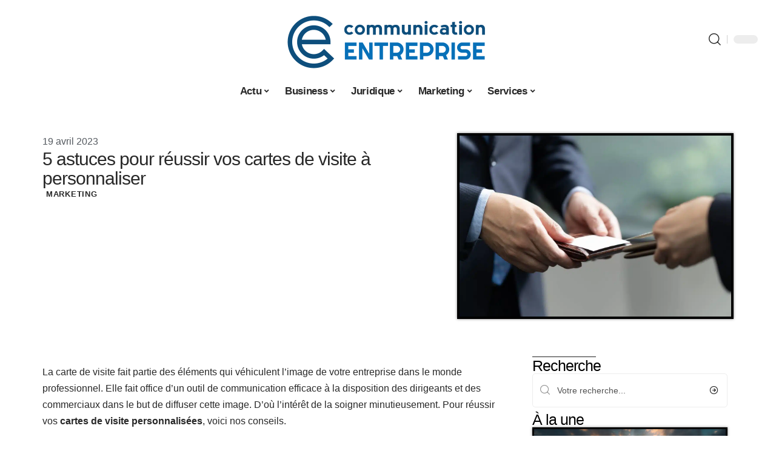

--- FILE ---
content_type: text/html; charset=UTF-8
request_url: https://www.communication-entreprise.fr/5-astuces-pour-reussir-vos-cartes-de-visite-a-personnaliser/
body_size: 26649
content:
<!DOCTYPE html>
<html lang="fr-FR">
<head><meta charset="UTF-8"><script>if(navigator.userAgent.match(/MSIE|Internet Explorer/i)||navigator.userAgent.match(/Trident\/7\..*?rv:11/i)){var href=document.location.href;if(!href.match(/[?&]nowprocket/)){if(href.indexOf("?")==-1){if(href.indexOf("#")==-1){document.location.href=href+"?nowprocket=1"}else{document.location.href=href.replace("#","?nowprocket=1#")}}else{if(href.indexOf("#")==-1){document.location.href=href+"&nowprocket=1"}else{document.location.href=href.replace("#","&nowprocket=1#")}}}}</script><script>(()=>{class RocketLazyLoadScripts{constructor(){this.v="2.0.4",this.userEvents=["keydown","keyup","mousedown","mouseup","mousemove","mouseover","mouseout","touchmove","touchstart","touchend","touchcancel","wheel","click","dblclick","input"],this.attributeEvents=["onblur","onclick","oncontextmenu","ondblclick","onfocus","onmousedown","onmouseenter","onmouseleave","onmousemove","onmouseout","onmouseover","onmouseup","onmousewheel","onscroll","onsubmit"]}async t(){this.i(),this.o(),/iP(ad|hone)/.test(navigator.userAgent)&&this.h(),this.u(),this.l(this),this.m(),this.k(this),this.p(this),this._(),await Promise.all([this.R(),this.L()]),this.lastBreath=Date.now(),this.S(this),this.P(),this.D(),this.O(),this.M(),await this.C(this.delayedScripts.normal),await this.C(this.delayedScripts.defer),await this.C(this.delayedScripts.async),await this.T(),await this.F(),await this.j(),await this.A(),window.dispatchEvent(new Event("rocket-allScriptsLoaded")),this.everythingLoaded=!0,this.lastTouchEnd&&await new Promise(t=>setTimeout(t,500-Date.now()+this.lastTouchEnd)),this.I(),this.H(),this.U(),this.W()}i(){this.CSPIssue=sessionStorage.getItem("rocketCSPIssue"),document.addEventListener("securitypolicyviolation",t=>{this.CSPIssue||"script-src-elem"!==t.violatedDirective||"data"!==t.blockedURI||(this.CSPIssue=!0,sessionStorage.setItem("rocketCSPIssue",!0))},{isRocket:!0})}o(){window.addEventListener("pageshow",t=>{this.persisted=t.persisted,this.realWindowLoadedFired=!0},{isRocket:!0}),window.addEventListener("pagehide",()=>{this.onFirstUserAction=null},{isRocket:!0})}h(){let t;function e(e){t=e}window.addEventListener("touchstart",e,{isRocket:!0}),window.addEventListener("touchend",function i(o){o.changedTouches[0]&&t.changedTouches[0]&&Math.abs(o.changedTouches[0].pageX-t.changedTouches[0].pageX)<10&&Math.abs(o.changedTouches[0].pageY-t.changedTouches[0].pageY)<10&&o.timeStamp-t.timeStamp<200&&(window.removeEventListener("touchstart",e,{isRocket:!0}),window.removeEventListener("touchend",i,{isRocket:!0}),"INPUT"===o.target.tagName&&"text"===o.target.type||(o.target.dispatchEvent(new TouchEvent("touchend",{target:o.target,bubbles:!0})),o.target.dispatchEvent(new MouseEvent("mouseover",{target:o.target,bubbles:!0})),o.target.dispatchEvent(new PointerEvent("click",{target:o.target,bubbles:!0,cancelable:!0,detail:1,clientX:o.changedTouches[0].clientX,clientY:o.changedTouches[0].clientY})),event.preventDefault()))},{isRocket:!0})}q(t){this.userActionTriggered||("mousemove"!==t.type||this.firstMousemoveIgnored?"keyup"===t.type||"mouseover"===t.type||"mouseout"===t.type||(this.userActionTriggered=!0,this.onFirstUserAction&&this.onFirstUserAction()):this.firstMousemoveIgnored=!0),"click"===t.type&&t.preventDefault(),t.stopPropagation(),t.stopImmediatePropagation(),"touchstart"===this.lastEvent&&"touchend"===t.type&&(this.lastTouchEnd=Date.now()),"click"===t.type&&(this.lastTouchEnd=0),this.lastEvent=t.type,t.composedPath&&t.composedPath()[0].getRootNode()instanceof ShadowRoot&&(t.rocketTarget=t.composedPath()[0]),this.savedUserEvents.push(t)}u(){this.savedUserEvents=[],this.userEventHandler=this.q.bind(this),this.userEvents.forEach(t=>window.addEventListener(t,this.userEventHandler,{passive:!1,isRocket:!0})),document.addEventListener("visibilitychange",this.userEventHandler,{isRocket:!0})}U(){this.userEvents.forEach(t=>window.removeEventListener(t,this.userEventHandler,{passive:!1,isRocket:!0})),document.removeEventListener("visibilitychange",this.userEventHandler,{isRocket:!0}),this.savedUserEvents.forEach(t=>{(t.rocketTarget||t.target).dispatchEvent(new window[t.constructor.name](t.type,t))})}m(){const t="return false",e=Array.from(this.attributeEvents,t=>"data-rocket-"+t),i="["+this.attributeEvents.join("],[")+"]",o="[data-rocket-"+this.attributeEvents.join("],[data-rocket-")+"]",s=(e,i,o)=>{o&&o!==t&&(e.setAttribute("data-rocket-"+i,o),e["rocket"+i]=new Function("event",o),e.setAttribute(i,t))};new MutationObserver(t=>{for(const n of t)"attributes"===n.type&&(n.attributeName.startsWith("data-rocket-")||this.everythingLoaded?n.attributeName.startsWith("data-rocket-")&&this.everythingLoaded&&this.N(n.target,n.attributeName.substring(12)):s(n.target,n.attributeName,n.target.getAttribute(n.attributeName))),"childList"===n.type&&n.addedNodes.forEach(t=>{if(t.nodeType===Node.ELEMENT_NODE)if(this.everythingLoaded)for(const i of[t,...t.querySelectorAll(o)])for(const t of i.getAttributeNames())e.includes(t)&&this.N(i,t.substring(12));else for(const e of[t,...t.querySelectorAll(i)])for(const t of e.getAttributeNames())this.attributeEvents.includes(t)&&s(e,t,e.getAttribute(t))})}).observe(document,{subtree:!0,childList:!0,attributeFilter:[...this.attributeEvents,...e]})}I(){this.attributeEvents.forEach(t=>{document.querySelectorAll("[data-rocket-"+t+"]").forEach(e=>{this.N(e,t)})})}N(t,e){const i=t.getAttribute("data-rocket-"+e);i&&(t.setAttribute(e,i),t.removeAttribute("data-rocket-"+e))}k(t){Object.defineProperty(HTMLElement.prototype,"onclick",{get(){return this.rocketonclick||null},set(e){this.rocketonclick=e,this.setAttribute(t.everythingLoaded?"onclick":"data-rocket-onclick","this.rocketonclick(event)")}})}S(t){function e(e,i){let o=e[i];e[i]=null,Object.defineProperty(e,i,{get:()=>o,set(s){t.everythingLoaded?o=s:e["rocket"+i]=o=s}})}e(document,"onreadystatechange"),e(window,"onload"),e(window,"onpageshow");try{Object.defineProperty(document,"readyState",{get:()=>t.rocketReadyState,set(e){t.rocketReadyState=e},configurable:!0}),document.readyState="loading"}catch(t){console.log("WPRocket DJE readyState conflict, bypassing")}}l(t){this.originalAddEventListener=EventTarget.prototype.addEventListener,this.originalRemoveEventListener=EventTarget.prototype.removeEventListener,this.savedEventListeners=[],EventTarget.prototype.addEventListener=function(e,i,o){o&&o.isRocket||!t.B(e,this)&&!t.userEvents.includes(e)||t.B(e,this)&&!t.userActionTriggered||e.startsWith("rocket-")||t.everythingLoaded?t.originalAddEventListener.call(this,e,i,o):(t.savedEventListeners.push({target:this,remove:!1,type:e,func:i,options:o}),"mouseenter"!==e&&"mouseleave"!==e||t.originalAddEventListener.call(this,e,t.savedUserEvents.push,o))},EventTarget.prototype.removeEventListener=function(e,i,o){o&&o.isRocket||!t.B(e,this)&&!t.userEvents.includes(e)||t.B(e,this)&&!t.userActionTriggered||e.startsWith("rocket-")||t.everythingLoaded?t.originalRemoveEventListener.call(this,e,i,o):t.savedEventListeners.push({target:this,remove:!0,type:e,func:i,options:o})}}J(t,e){this.savedEventListeners=this.savedEventListeners.filter(i=>{let o=i.type,s=i.target||window;return e!==o||t!==s||(this.B(o,s)&&(i.type="rocket-"+o),this.$(i),!1)})}H(){EventTarget.prototype.addEventListener=this.originalAddEventListener,EventTarget.prototype.removeEventListener=this.originalRemoveEventListener,this.savedEventListeners.forEach(t=>this.$(t))}$(t){t.remove?this.originalRemoveEventListener.call(t.target,t.type,t.func,t.options):this.originalAddEventListener.call(t.target,t.type,t.func,t.options)}p(t){let e;function i(e){return t.everythingLoaded?e:e.split(" ").map(t=>"load"===t||t.startsWith("load.")?"rocket-jquery-load":t).join(" ")}function o(o){function s(e){const s=o.fn[e];o.fn[e]=o.fn.init.prototype[e]=function(){return this[0]===window&&t.userActionTriggered&&("string"==typeof arguments[0]||arguments[0]instanceof String?arguments[0]=i(arguments[0]):"object"==typeof arguments[0]&&Object.keys(arguments[0]).forEach(t=>{const e=arguments[0][t];delete arguments[0][t],arguments[0][i(t)]=e})),s.apply(this,arguments),this}}if(o&&o.fn&&!t.allJQueries.includes(o)){const e={DOMContentLoaded:[],"rocket-DOMContentLoaded":[]};for(const t in e)document.addEventListener(t,()=>{e[t].forEach(t=>t())},{isRocket:!0});o.fn.ready=o.fn.init.prototype.ready=function(i){function s(){parseInt(o.fn.jquery)>2?setTimeout(()=>i.bind(document)(o)):i.bind(document)(o)}return"function"==typeof i&&(t.realDomReadyFired?!t.userActionTriggered||t.fauxDomReadyFired?s():e["rocket-DOMContentLoaded"].push(s):e.DOMContentLoaded.push(s)),o([])},s("on"),s("one"),s("off"),t.allJQueries.push(o)}e=o}t.allJQueries=[],o(window.jQuery),Object.defineProperty(window,"jQuery",{get:()=>e,set(t){o(t)}})}P(){const t=new Map;document.write=document.writeln=function(e){const i=document.currentScript,o=document.createRange(),s=i.parentElement;let n=t.get(i);void 0===n&&(n=i.nextSibling,t.set(i,n));const c=document.createDocumentFragment();o.setStart(c,0),c.appendChild(o.createContextualFragment(e)),s.insertBefore(c,n)}}async R(){return new Promise(t=>{this.userActionTriggered?t():this.onFirstUserAction=t})}async L(){return new Promise(t=>{document.addEventListener("DOMContentLoaded",()=>{this.realDomReadyFired=!0,t()},{isRocket:!0})})}async j(){return this.realWindowLoadedFired?Promise.resolve():new Promise(t=>{window.addEventListener("load",t,{isRocket:!0})})}M(){this.pendingScripts=[];this.scriptsMutationObserver=new MutationObserver(t=>{for(const e of t)e.addedNodes.forEach(t=>{"SCRIPT"!==t.tagName||t.noModule||t.isWPRocket||this.pendingScripts.push({script:t,promise:new Promise(e=>{const i=()=>{const i=this.pendingScripts.findIndex(e=>e.script===t);i>=0&&this.pendingScripts.splice(i,1),e()};t.addEventListener("load",i,{isRocket:!0}),t.addEventListener("error",i,{isRocket:!0}),setTimeout(i,1e3)})})})}),this.scriptsMutationObserver.observe(document,{childList:!0,subtree:!0})}async F(){await this.X(),this.pendingScripts.length?(await this.pendingScripts[0].promise,await this.F()):this.scriptsMutationObserver.disconnect()}D(){this.delayedScripts={normal:[],async:[],defer:[]},document.querySelectorAll("script[type$=rocketlazyloadscript]").forEach(t=>{t.hasAttribute("data-rocket-src")?t.hasAttribute("async")&&!1!==t.async?this.delayedScripts.async.push(t):t.hasAttribute("defer")&&!1!==t.defer||"module"===t.getAttribute("data-rocket-type")?this.delayedScripts.defer.push(t):this.delayedScripts.normal.push(t):this.delayedScripts.normal.push(t)})}async _(){await this.L();let t=[];document.querySelectorAll("script[type$=rocketlazyloadscript][data-rocket-src]").forEach(e=>{let i=e.getAttribute("data-rocket-src");if(i&&!i.startsWith("data:")){i.startsWith("//")&&(i=location.protocol+i);try{const o=new URL(i).origin;o!==location.origin&&t.push({src:o,crossOrigin:e.crossOrigin||"module"===e.getAttribute("data-rocket-type")})}catch(t){}}}),t=[...new Map(t.map(t=>[JSON.stringify(t),t])).values()],this.Y(t,"preconnect")}async G(t){if(await this.K(),!0!==t.noModule||!("noModule"in HTMLScriptElement.prototype))return new Promise(e=>{let i;function o(){(i||t).setAttribute("data-rocket-status","executed"),e()}try{if(navigator.userAgent.includes("Firefox/")||""===navigator.vendor||this.CSPIssue)i=document.createElement("script"),[...t.attributes].forEach(t=>{let e=t.nodeName;"type"!==e&&("data-rocket-type"===e&&(e="type"),"data-rocket-src"===e&&(e="src"),i.setAttribute(e,t.nodeValue))}),t.text&&(i.text=t.text),t.nonce&&(i.nonce=t.nonce),i.hasAttribute("src")?(i.addEventListener("load",o,{isRocket:!0}),i.addEventListener("error",()=>{i.setAttribute("data-rocket-status","failed-network"),e()},{isRocket:!0}),setTimeout(()=>{i.isConnected||e()},1)):(i.text=t.text,o()),i.isWPRocket=!0,t.parentNode.replaceChild(i,t);else{const i=t.getAttribute("data-rocket-type"),s=t.getAttribute("data-rocket-src");i?(t.type=i,t.removeAttribute("data-rocket-type")):t.removeAttribute("type"),t.addEventListener("load",o,{isRocket:!0}),t.addEventListener("error",i=>{this.CSPIssue&&i.target.src.startsWith("data:")?(console.log("WPRocket: CSP fallback activated"),t.removeAttribute("src"),this.G(t).then(e)):(t.setAttribute("data-rocket-status","failed-network"),e())},{isRocket:!0}),s?(t.fetchPriority="high",t.removeAttribute("data-rocket-src"),t.src=s):t.src="data:text/javascript;base64,"+window.btoa(unescape(encodeURIComponent(t.text)))}}catch(i){t.setAttribute("data-rocket-status","failed-transform"),e()}});t.setAttribute("data-rocket-status","skipped")}async C(t){const e=t.shift();return e?(e.isConnected&&await this.G(e),this.C(t)):Promise.resolve()}O(){this.Y([...this.delayedScripts.normal,...this.delayedScripts.defer,...this.delayedScripts.async],"preload")}Y(t,e){this.trash=this.trash||[];let i=!0;var o=document.createDocumentFragment();t.forEach(t=>{const s=t.getAttribute&&t.getAttribute("data-rocket-src")||t.src;if(s&&!s.startsWith("data:")){const n=document.createElement("link");n.href=s,n.rel=e,"preconnect"!==e&&(n.as="script",n.fetchPriority=i?"high":"low"),t.getAttribute&&"module"===t.getAttribute("data-rocket-type")&&(n.crossOrigin=!0),t.crossOrigin&&(n.crossOrigin=t.crossOrigin),t.integrity&&(n.integrity=t.integrity),t.nonce&&(n.nonce=t.nonce),o.appendChild(n),this.trash.push(n),i=!1}}),document.head.appendChild(o)}W(){this.trash.forEach(t=>t.remove())}async T(){try{document.readyState="interactive"}catch(t){}this.fauxDomReadyFired=!0;try{await this.K(),this.J(document,"readystatechange"),document.dispatchEvent(new Event("rocket-readystatechange")),await this.K(),document.rocketonreadystatechange&&document.rocketonreadystatechange(),await this.K(),this.J(document,"DOMContentLoaded"),document.dispatchEvent(new Event("rocket-DOMContentLoaded")),await this.K(),this.J(window,"DOMContentLoaded"),window.dispatchEvent(new Event("rocket-DOMContentLoaded"))}catch(t){console.error(t)}}async A(){try{document.readyState="complete"}catch(t){}try{await this.K(),this.J(document,"readystatechange"),document.dispatchEvent(new Event("rocket-readystatechange")),await this.K(),document.rocketonreadystatechange&&document.rocketonreadystatechange(),await this.K(),this.J(window,"load"),window.dispatchEvent(new Event("rocket-load")),await this.K(),window.rocketonload&&window.rocketonload(),await this.K(),this.allJQueries.forEach(t=>t(window).trigger("rocket-jquery-load")),await this.K(),this.J(window,"pageshow");const t=new Event("rocket-pageshow");t.persisted=this.persisted,window.dispatchEvent(t),await this.K(),window.rocketonpageshow&&window.rocketonpageshow({persisted:this.persisted})}catch(t){console.error(t)}}async K(){Date.now()-this.lastBreath>45&&(await this.X(),this.lastBreath=Date.now())}async X(){return document.hidden?new Promise(t=>setTimeout(t)):new Promise(t=>requestAnimationFrame(t))}B(t,e){return e===document&&"readystatechange"===t||(e===document&&"DOMContentLoaded"===t||(e===window&&"DOMContentLoaded"===t||(e===window&&"load"===t||e===window&&"pageshow"===t)))}static run(){(new RocketLazyLoadScripts).t()}}RocketLazyLoadScripts.run()})();</script>
    
    <meta http-equiv="X-UA-Compatible" content="IE=edge">
    <meta name="viewport" content="width=device-width, initial-scale=1">
    <link rel="profile" href="https://gmpg.org/xfn/11">
	<meta name='robots' content='index, follow, max-image-preview:large, max-snippet:-1, max-video-preview:-1' />
            <link rel="apple-touch-icon" href="https://www.communication-entreprise.fr/wp-content/uploads/communication-entreprise.fr-512x512_2.png"/>
		            <meta name="msapplication-TileColor" content="#ffffff">
            <meta name="msapplication-TileImage" content="https://www.communication-entreprise.fr/wp-content/uploads/communication-entreprise.fr-512x512_2.png"/>
		<meta http-equiv="Content-Security-Policy" content="upgrade-insecure-requests">

	<!-- This site is optimized with the Yoast SEO plugin v26.7 - https://yoast.com/wordpress/plugins/seo/ -->
	<title>5 astuces pour réussir vos cartes de visite à personnaliser - Communication Entreprise</title><link rel="preload" data-rocket-preload as="image" href="https://www.communication-entreprise.fr/wp-content/uploads/172510_image2-scaled.jpg" imagesrcset="https://www.communication-entreprise.fr/wp-content/uploads/172510_image2-scaled.jpg 1200w, https://www.communication-entreprise.fr/wp-content/uploads/172510_image2-300x200.jpg 300w, https://www.communication-entreprise.fr/wp-content/uploads/172510_image2-768x512.jpg 768w" imagesizes="(max-width: 1200px) 100vw, 1200px" fetchpriority="high">
	<meta name="description" content="Offrez-vous une carte de visite à personnaliser pour représenter l’image de votre entreprise auprès des professionnels. Voici nos conseils pour créer votre carte de visite personnalisée." />
	<link rel="canonical" href="https://www.communication-entreprise.fr/5-astuces-pour-reussir-vos-cartes-de-visite-a-personnaliser/" />
	<meta property="og:locale" content="fr_FR" />
	<meta property="og:type" content="article" />
	<meta property="og:title" content="5 astuces pour réussir vos cartes de visite à personnaliser - Communication Entreprise" />
	<meta property="og:description" content="Offrez-vous une carte de visite à personnaliser pour représenter l’image de votre entreprise auprès des professionnels. Voici nos conseils pour créer votre carte de visite personnalisée." />
	<meta property="og:url" content="https://www.communication-entreprise.fr/5-astuces-pour-reussir-vos-cartes-de-visite-a-personnaliser/" />
	<meta property="og:site_name" content="Communication Entreprise" />
	<meta property="article:published_time" content="2023-04-19T06:55:45+00:00" />
	<meta property="og:image" content="https://www.communication-entreprise.fr/wp-content/uploads/172510_image2-scaled.jpg" />
	<meta property="og:image:width" content="1200" />
	<meta property="og:image:height" content="800" />
	<meta property="og:image:type" content="image/jpeg" />
	<meta name="author" content="Lynda" />
	<meta name="twitter:card" content="summary_large_image" />
	<meta name="twitter:label1" content="Écrit par" />
	<meta name="twitter:data1" content="Lynda" />
	<meta name="twitter:label2" content="Durée de lecture estimée" />
	<meta name="twitter:data2" content="3 minutes" />
	<script type="application/ld+json" class="yoast-schema-graph">{"@context":"https://schema.org","@graph":[{"@type":"Article","@id":"https://www.communication-entreprise.fr/5-astuces-pour-reussir-vos-cartes-de-visite-a-personnaliser/#article","isPartOf":{"@id":"https://www.communication-entreprise.fr/5-astuces-pour-reussir-vos-cartes-de-visite-a-personnaliser/"},"author":{"name":"Lynda","@id":"https://www.communication-entreprise.fr/#/schema/person/8836fb182958b3466d54dd8476da9deb"},"headline":"5 astuces pour réussir vos cartes de visite à personnaliser","datePublished":"2023-04-19T06:55:45+00:00","mainEntityOfPage":{"@id":"https://www.communication-entreprise.fr/5-astuces-pour-reussir-vos-cartes-de-visite-a-personnaliser/"},"wordCount":566,"publisher":{"@id":"https://www.communication-entreprise.fr/#organization"},"image":{"@id":"https://www.communication-entreprise.fr/5-astuces-pour-reussir-vos-cartes-de-visite-a-personnaliser/#primaryimage"},"thumbnailUrl":"https://www.communication-entreprise.fr/wp-content/uploads/172510_image2-scaled.jpg","articleSection":["Marketing"],"inLanguage":"fr-FR"},{"@type":"WebPage","@id":"https://www.communication-entreprise.fr/5-astuces-pour-reussir-vos-cartes-de-visite-a-personnaliser/","url":"https://www.communication-entreprise.fr/5-astuces-pour-reussir-vos-cartes-de-visite-a-personnaliser/","name":"5 astuces pour réussir vos cartes de visite à personnaliser - Communication Entreprise","isPartOf":{"@id":"https://www.communication-entreprise.fr/#website"},"primaryImageOfPage":{"@id":"https://www.communication-entreprise.fr/5-astuces-pour-reussir-vos-cartes-de-visite-a-personnaliser/#primaryimage"},"image":{"@id":"https://www.communication-entreprise.fr/5-astuces-pour-reussir-vos-cartes-de-visite-a-personnaliser/#primaryimage"},"thumbnailUrl":"https://www.communication-entreprise.fr/wp-content/uploads/172510_image2-scaled.jpg","datePublished":"2023-04-19T06:55:45+00:00","description":"Offrez-vous une carte de visite à personnaliser pour représenter l’image de votre entreprise auprès des professionnels. Voici nos conseils pour créer votre carte de visite personnalisée.","breadcrumb":{"@id":"https://www.communication-entreprise.fr/5-astuces-pour-reussir-vos-cartes-de-visite-a-personnaliser/#breadcrumb"},"inLanguage":"fr-FR","potentialAction":[{"@type":"ReadAction","target":["https://www.communication-entreprise.fr/5-astuces-pour-reussir-vos-cartes-de-visite-a-personnaliser/"]}]},{"@type":"ImageObject","inLanguage":"fr-FR","@id":"https://www.communication-entreprise.fr/5-astuces-pour-reussir-vos-cartes-de-visite-a-personnaliser/#primaryimage","url":"https://www.communication-entreprise.fr/wp-content/uploads/172510_image2-scaled.jpg","contentUrl":"https://www.communication-entreprise.fr/wp-content/uploads/172510_image2-scaled.jpg","width":1200,"height":800},{"@type":"BreadcrumbList","@id":"https://www.communication-entreprise.fr/5-astuces-pour-reussir-vos-cartes-de-visite-a-personnaliser/#breadcrumb","itemListElement":[{"@type":"ListItem","position":1,"name":"Accueil","item":"https://www.communication-entreprise.fr/"},{"@type":"ListItem","position":2,"name":"5 astuces pour réussir vos cartes de visite à personnaliser"}]},{"@type":"WebSite","@id":"https://www.communication-entreprise.fr/#website","url":"https://www.communication-entreprise.fr/","name":"Communication Entreprise","description":"Tous les services pour votre société","publisher":{"@id":"https://www.communication-entreprise.fr/#organization"},"potentialAction":[{"@type":"SearchAction","target":{"@type":"EntryPoint","urlTemplate":"https://www.communication-entreprise.fr/?s={search_term_string}"},"query-input":{"@type":"PropertyValueSpecification","valueRequired":true,"valueName":"search_term_string"}}],"inLanguage":"fr-FR"},{"@type":"Organization","@id":"https://www.communication-entreprise.fr/#organization","name":"Communication Entreprise","url":"https://www.communication-entreprise.fr/","logo":{"@type":"ImageObject","inLanguage":"fr-FR","@id":"https://www.communication-entreprise.fr/#/schema/logo/image/","url":"https://www.communication-entreprise.fr/wp-content/uploads/communication-entreprise2.fr_.png","contentUrl":"https://www.communication-entreprise.fr/wp-content/uploads/communication-entreprise2.fr_.png","width":2000,"height":885,"caption":"Communication Entreprise"},"image":{"@id":"https://www.communication-entreprise.fr/#/schema/logo/image/"}},{"@type":"Person","@id":"https://www.communication-entreprise.fr/#/schema/person/8836fb182958b3466d54dd8476da9deb","name":"Lynda","image":{"@type":"ImageObject","inLanguage":"fr-FR","@id":"https://www.communication-entreprise.fr/#/schema/person/image/","url":"https://secure.gravatar.com/avatar/a0b06ca90d3006d1bf7f8dfb9962578313535e1512a86746a869aa90bfab944f?s=96&d=mm&r=g","contentUrl":"https://secure.gravatar.com/avatar/a0b06ca90d3006d1bf7f8dfb9962578313535e1512a86746a869aa90bfab944f?s=96&d=mm&r=g","caption":"Lynda"}}]}</script>
	<!-- / Yoast SEO plugin. -->


<link rel="alternate" type="application/rss+xml" title="Communication Entreprise &raquo; Flux" href="https://www.communication-entreprise.fr/feed/" />
<link rel="alternate" title="oEmbed (JSON)" type="application/json+oembed" href="https://www.communication-entreprise.fr/wp-json/oembed/1.0/embed?url=https%3A%2F%2Fwww.communication-entreprise.fr%2F5-astuces-pour-reussir-vos-cartes-de-visite-a-personnaliser%2F" />
<link rel="alternate" title="oEmbed (XML)" type="text/xml+oembed" href="https://www.communication-entreprise.fr/wp-json/oembed/1.0/embed?url=https%3A%2F%2Fwww.communication-entreprise.fr%2F5-astuces-pour-reussir-vos-cartes-de-visite-a-personnaliser%2F&#038;format=xml" />
<style id='wp-img-auto-sizes-contain-inline-css'>
img:is([sizes=auto i],[sizes^="auto," i]){contain-intrinsic-size:3000px 1500px}
/*# sourceURL=wp-img-auto-sizes-contain-inline-css */
</style>
<link data-minify="1" rel='stylesheet' id='global-tweaks-css' href='https://www.communication-entreprise.fr/wp-content/cache/min/1/wp-content/plugins/zz-awp-optimize/assets/css/global-tweaks.css?ver=1768561848' media='all' />
<link data-minify="1" rel='stylesheet' id='theme-tweaks-css' href='https://www.communication-entreprise.fr/wp-content/cache/min/1/wp-content/plugins/zz-awp-optimize/inc/themes/foxiz/assets/css/tweaks.css?ver=1768561848' media='all' />
<link data-minify="1" rel='stylesheet' id='font-system-css' href='https://www.communication-entreprise.fr/wp-content/cache/min/1/wp-content/plugins/zz-awp-optimize/assets/css/font-system.css?ver=1768561848' media='all' />
<style id='wp-emoji-styles-inline-css'>

	img.wp-smiley, img.emoji {
		display: inline !important;
		border: none !important;
		box-shadow: none !important;
		height: 1em !important;
		width: 1em !important;
		margin: 0 0.07em !important;
		vertical-align: -0.1em !important;
		background: none !important;
		padding: 0 !important;
	}
/*# sourceURL=wp-emoji-styles-inline-css */
</style>
<link rel='stylesheet' id='elementor-frontend-css' href='https://www.communication-entreprise.fr/wp-content/plugins/elementor/assets/css/frontend.min.css?ver=3.34.1' media='all' />
<link rel='stylesheet' id='elementor-post-5614-css' href='https://www.communication-entreprise.fr/wp-content/uploads/elementor/css/post-5614.css?ver=1768561847' media='all' />
<link rel='stylesheet' id='elementor-post-6039-css' href='https://www.communication-entreprise.fr/wp-content/uploads/elementor/css/post-6039.css?ver=1768561849' media='all' />
<link data-minify="1" rel='stylesheet' id='foxiz-main-css' href='https://www.communication-entreprise.fr/wp-content/cache/min/1/wp-content/themes/foxiz/assets/css/main.css?ver=1768561848' media='all' />
<link data-minify="1" rel='stylesheet' id='foxiz-print-css' href='https://www.communication-entreprise.fr/wp-content/cache/min/1/wp-content/themes/foxiz/assets/css/print.css?ver=1768561848' media='all' />
<link rel='stylesheet' id='foxiz-style-css' href='https://www.communication-entreprise.fr/wp-content/themes/foxiz-child-018/style.css?ver=1.8.1' media='all' />
<style id='foxiz-style-inline-css'>
:root {--g-color :#0D4E7C;--g-color-90 :#0D4E7Ce6;}[data-theme="dark"].is-hd-4 {--nav-bg: #191c20;--nav-bg-from: #191c20;--nav-bg-to: #191c20;}[data-theme="dark"].is-hd-5, [data-theme="dark"].is-hd-5:not(.sticky-on) {--nav-bg: #191c20;--nav-bg-from: #191c20;--nav-bg-to: #191c20;}:root {--max-width-wo-sb : 860px;--hyperlink-line-color :var(--g-color);}.search-header:before { background-repeat : no-repeat;background-size : cover;background-attachment : scroll;background-position : center center;}[data-theme="dark"] .search-header:before { background-repeat : no-repeat;background-size : cover;background-attachment : scroll;background-position : center center;}.footer-has-bg { background-color : #88888812;}#amp-mobile-version-switcher { display: none; }
/*# sourceURL=foxiz-style-inline-css */
</style>
<link data-minify="1" rel='stylesheet' id='foxiz-parent-css' href='https://www.communication-entreprise.fr/wp-content/cache/min/1/wp-content/themes/foxiz/style.css?ver=1768561848' media='all' />
<link data-minify="1" rel='stylesheet' id='foxiz-theme018-color-css' href='https://www.communication-entreprise.fr/wp-content/cache/min/1/wp-content/themes/foxiz-child-018/style-theme018-color.css?ver=1768561848' media='all' />
<link data-minify="1" rel='stylesheet' id='foxiz-theme018-css' href='https://www.communication-entreprise.fr/wp-content/cache/min/1/wp-content/themes/foxiz-child-018/style-theme018.css?ver=1768561848' media='all' />
<style id='rocket-lazyload-inline-css'>
.rll-youtube-player{position:relative;padding-bottom:56.23%;height:0;overflow:hidden;max-width:100%;}.rll-youtube-player:focus-within{outline: 2px solid currentColor;outline-offset: 5px;}.rll-youtube-player iframe{position:absolute;top:0;left:0;width:100%;height:100%;z-index:100;background:0 0}.rll-youtube-player img{bottom:0;display:block;left:0;margin:auto;max-width:100%;width:100%;position:absolute;right:0;top:0;border:none;height:auto;-webkit-transition:.4s all;-moz-transition:.4s all;transition:.4s all}.rll-youtube-player img:hover{-webkit-filter:brightness(75%)}.rll-youtube-player .play{height:100%;width:100%;left:0;top:0;position:absolute;background:var(--wpr-bg-30e78382-f436-445b-b7ae-f6449fa7de3e) no-repeat center;background-color: transparent !important;cursor:pointer;border:none;}.wp-embed-responsive .wp-has-aspect-ratio .rll-youtube-player{position:absolute;padding-bottom:0;width:100%;height:100%;top:0;bottom:0;left:0;right:0}
/*# sourceURL=rocket-lazyload-inline-css */
</style>
<script src="https://www.communication-entreprise.fr/wp-includes/js/jquery/jquery.min.js?ver=3.7.1" id="jquery-core-js" data-rocket-defer defer></script>
<script src="https://www.communication-entreprise.fr/wp-includes/js/jquery/jquery-migrate.min.js?ver=3.4.1" id="jquery-migrate-js" data-rocket-defer defer></script>
<link rel="https://api.w.org/" href="https://www.communication-entreprise.fr/wp-json/" /><link rel="alternate" title="JSON" type="application/json" href="https://www.communication-entreprise.fr/wp-json/wp/v2/posts/2818" /><meta name="generator" content="WordPress 6.9" />
<link rel='shortlink' href='https://www.communication-entreprise.fr/?p=2818' />
<link rel="EditURI" type="application/rsd+xml" title="RSD" href="https://www.communication-entreprise.fr/send.php?rsd" />
<!-- Google tag (gtag.js) -->
<script type="rocketlazyloadscript" async data-rocket-src="https://www.googletagmanager.com/gtag/js?id=G-LT0T76X5VP"></script>
<script type="rocketlazyloadscript">
  window.dataLayer = window.dataLayer || [];
  function gtag(){dataLayer.push(arguments);}
  gtag('js', new Date());

  gtag('config', 'G-LT0T76X5VP');
</script>
<link rel="icon" type="image/png" href="/wp-content/uploads/fbrfg/favicon-96x96.png" sizes="96x96" />
<link rel="icon" type="image/svg+xml" href="/wp-content/uploads/fbrfg/favicon.svg" />
<link rel="shortcut icon" href="/wp-content/uploads/fbrfg/favicon.ico" />
<link rel="apple-touch-icon" sizes="180x180" href="/wp-content/uploads/fbrfg/apple-touch-icon.png" />
<link rel="manifest" href="/wp-content/uploads/fbrfg/site.webmanifest" /><style>
        .elementor-widget-sidebar {
            position: sticky !important;
            top: 20px !important;
        }
    </style><meta name="generator" content="Elementor 3.34.1; features: e_font_icon_svg, additional_custom_breakpoints; settings: css_print_method-external, google_font-enabled, font_display-swap">
			<style>
				.e-con.e-parent:nth-of-type(n+4):not(.e-lazyloaded):not(.e-no-lazyload),
				.e-con.e-parent:nth-of-type(n+4):not(.e-lazyloaded):not(.e-no-lazyload) * {
					background-image: none !important;
				}
				@media screen and (max-height: 1024px) {
					.e-con.e-parent:nth-of-type(n+3):not(.e-lazyloaded):not(.e-no-lazyload),
					.e-con.e-parent:nth-of-type(n+3):not(.e-lazyloaded):not(.e-no-lazyload) * {
						background-image: none !important;
					}
				}
				@media screen and (max-height: 640px) {
					.e-con.e-parent:nth-of-type(n+2):not(.e-lazyloaded):not(.e-no-lazyload),
					.e-con.e-parent:nth-of-type(n+2):not(.e-lazyloaded):not(.e-no-lazyload) * {
						background-image: none !important;
					}
				}
			</style>
			<link rel="icon" href="https://www.communication-entreprise.fr/wp-content/uploads/communication-entreprise.fr-512x512_2-1-150x150.png" sizes="32x32" />
<link rel="icon" href="https://www.communication-entreprise.fr/wp-content/uploads/communication-entreprise.fr-512x512_2-1-300x300.png" sizes="192x192" />
<link rel="apple-touch-icon" href="https://www.communication-entreprise.fr/wp-content/uploads/communication-entreprise.fr-512x512_2-1-300x300.png" />
<meta name="msapplication-TileImage" content="https://www.communication-entreprise.fr/wp-content/uploads/communication-entreprise.fr-512x512_2-1-300x300.png" />
<noscript><style id="rocket-lazyload-nojs-css">.rll-youtube-player, [data-lazy-src]{display:none !important;}</style></noscript><style id="rocket-lazyrender-inline-css">[data-wpr-lazyrender] {content-visibility: auto;}</style><style id="wpr-lazyload-bg-container"></style><style id="wpr-lazyload-bg-exclusion"></style>
<noscript>
<style id="wpr-lazyload-bg-nostyle">.rll-youtube-player .play{--wpr-bg-30e78382-f436-445b-b7ae-f6449fa7de3e: url('https://www.communication-entreprise.fr/wp-content/plugins/wp-rocket/assets/img/youtube.png');}</style>
</noscript>
<script type="application/javascript">const rocket_pairs = [{"selector":".rll-youtube-player .play","style":".rll-youtube-player .play{--wpr-bg-30e78382-f436-445b-b7ae-f6449fa7de3e: url('https:\/\/www.communication-entreprise.fr\/wp-content\/plugins\/wp-rocket\/assets\/img\/youtube.png');}","hash":"30e78382-f436-445b-b7ae-f6449fa7de3e","url":"https:\/\/www.communication-entreprise.fr\/wp-content\/plugins\/wp-rocket\/assets\/img\/youtube.png"}]; const rocket_excluded_pairs = [];</script><meta name="generator" content="WP Rocket 3.20.3" data-wpr-features="wpr_lazyload_css_bg_img wpr_delay_js wpr_defer_js wpr_minify_js wpr_lazyload_images wpr_lazyload_iframes wpr_automatic_lazy_rendering wpr_oci wpr_cache_webp wpr_minify_css wpr_desktop" /></head>
<body data-rsssl=1 class="wp-singular post-template-default single single-post postid-2818 single-format-standard wp-custom-logo wp-embed-responsive wp-theme-foxiz wp-child-theme-foxiz-child-018 elementor-default elementor-kit-5614 menu-ani-1 hover-ani-1 is-rm-1 is-hd-5 is-stemplate is-backtop none-m-backtop is-mstick is-smart-sticky sync-bookmarks" data-theme="default">
<div  class="site-outer">
	        <header  id="site-header" class="header-wrap rb-section header-5 header-fw style-none has-quick-menu">
			        <div  class="reading-indicator"><span id="reading-progress"></span></div>
		            <div  class="logo-sec">
                <div class="logo-sec-inner rb-container edge-padding">
                    <div class="logo-sec-left">
						                    </div>
                    <div class="logo-sec-center">        <div class="logo-wrap is-image-logo site-branding">
            <a href="https://www.communication-entreprise.fr/" class="logo" title="Communication Entreprise">
				<img class="logo-default" data-mode="default" height="400" width="800" src="https://www.communication-entreprise.fr/wp-content/uploads/communication-entreprise.fr-800x400-1.png" srcset="https://www.communication-entreprise.fr/wp-content/uploads/communication-entreprise.fr-800x400-1.png 1x,https://www.communication-entreprise.fr/wp-content/uploads/communication-entreprise.fr-800x400-1.png 2x" alt="Communication Entreprise" decoding="async" loading="eager"><img class="logo-dark" data-mode="dark" height="400" width="800" src="https://www.communication-entreprise.fr/wp-content/uploads/communication-entreprise.fr-800x400-1.png" srcset="https://www.communication-entreprise.fr/wp-content/uploads/communication-entreprise.fr-800x400-1.png 1x,https://www.communication-entreprise.fr/wp-content/uploads/communication-entreprise.fr-800x400-1.png 2x" alt="Communication Entreprise" decoding="async" loading="eager">            </a>
        </div>
		</div>
                    <div class="logo-sec-right">
                        <div class="navbar-right">
							        <div class="wnav-holder w-header-search header-dropdown-outer">
            <a href="#" data-title="Recherche" class="icon-holder header-element search-btn search-trigger" aria-label="search">
				<i class="rbi rbi-search wnav-icon" aria-hidden="true"></i>				            </a>
			                <div class="header-dropdown">
                    <div class="header-search-form">
						        <form method="get" action="https://www.communication-entreprise.fr/" class="rb-search-form">
            <div class="search-form-inner">
				                    <span class="search-icon"><i class="rbi rbi-search" aria-hidden="true"></i></span>
				                <span class="search-text"><input type="text" class="field" placeholder="Votre recherche..." value="" name="s"/></span>
                <span class="rb-search-submit"><input type="submit" value="Recherche"/>                        <i class="rbi rbi-cright" aria-hidden="true"></i></span>
            </div>
        </form>
							                    </div>
                </div>
			        </div>
		        <div class="dark-mode-toggle-wrap">
            <div class="dark-mode-toggle">
                <span class="dark-mode-slide">
                    <i class="dark-mode-slide-btn mode-icon-dark" data-title="Mode lumière"><svg class="svg-icon svg-mode-dark" aria-hidden="true" role="img" focusable="false" xmlns="http://www.w3.org/2000/svg" viewBox="0 0 512 512"><path fill="currentColor" d="M507.681,209.011c-1.297-6.991-7.324-12.111-14.433-12.262c-7.104-0.122-13.347,4.711-14.936,11.643 c-15.26,66.497-73.643,112.94-141.978,112.94c-80.321,0-145.667-65.346-145.667-145.666c0-68.335,46.443-126.718,112.942-141.976 c6.93-1.59,11.791-7.826,11.643-14.934c-0.149-7.108-5.269-13.136-12.259-14.434C287.546,1.454,271.735,0,256,0 C187.62,0,123.333,26.629,74.98,74.981C26.628,123.333,0,187.62,0,256s26.628,132.667,74.98,181.019 C123.333,485.371,187.62,512,256,512s132.667-26.629,181.02-74.981C485.372,388.667,512,324.38,512,256 C512,240.278,510.546,224.469,507.681,209.011z" /></svg></i>
                    <i class="dark-mode-slide-btn mode-icon-default" data-title="Mode sombre"><svg class="svg-icon svg-mode-light" aria-hidden="true" role="img" focusable="false" xmlns="http://www.w3.org/2000/svg" viewBox="0 0 232.447 232.447"><path fill="currentColor" d="M116.211,194.8c-4.143,0-7.5,3.357-7.5,7.5v22.643c0,4.143,3.357,7.5,7.5,7.5s7.5-3.357,7.5-7.5V202.3 C123.711,198.157,120.354,194.8,116.211,194.8z" /><path fill="currentColor" d="M116.211,37.645c4.143,0,7.5-3.357,7.5-7.5V7.505c0-4.143-3.357-7.5-7.5-7.5s-7.5,3.357-7.5,7.5v22.641 C108.711,34.288,112.068,37.645,116.211,37.645z" /><path fill="currentColor" d="M50.054,171.78l-16.016,16.008c-2.93,2.929-2.931,7.677-0.003,10.606c1.465,1.466,3.385,2.198,5.305,2.198 c1.919,0,3.838-0.731,5.302-2.195l16.016-16.008c2.93-2.929,2.931-7.677,0.003-10.606C57.731,168.852,52.982,168.851,50.054,171.78 z" /><path fill="currentColor" d="M177.083,62.852c1.919,0,3.838-0.731,5.302-2.195L198.4,44.649c2.93-2.929,2.931-7.677,0.003-10.606 c-2.93-2.932-7.679-2.931-10.607-0.003l-16.016,16.008c-2.93,2.929-2.931,7.677-0.003,10.607 C173.243,62.12,175.163,62.852,177.083,62.852z" /><path fill="currentColor" d="M37.645,116.224c0-4.143-3.357-7.5-7.5-7.5H7.5c-4.143,0-7.5,3.357-7.5,7.5s3.357,7.5,7.5,7.5h22.645 C34.287,123.724,37.645,120.366,37.645,116.224z" /><path fill="currentColor" d="M224.947,108.724h-22.652c-4.143,0-7.5,3.357-7.5,7.5s3.357,7.5,7.5,7.5h22.652c4.143,0,7.5-3.357,7.5-7.5 S229.09,108.724,224.947,108.724z" /><path fill="currentColor" d="M50.052,60.655c1.465,1.465,3.384,2.197,5.304,2.197c1.919,0,3.839-0.732,5.303-2.196c2.93-2.929,2.93-7.678,0.001-10.606 L44.652,34.042c-2.93-2.93-7.679-2.929-10.606-0.001c-2.93,2.929-2.93,7.678-0.001,10.606L50.052,60.655z" /><path fill="currentColor" d="M182.395,171.782c-2.93-2.929-7.679-2.93-10.606-0.001c-2.93,2.929-2.93,7.678-0.001,10.607l16.007,16.008 c1.465,1.465,3.384,2.197,5.304,2.197c1.919,0,3.839-0.732,5.303-2.196c2.93-2.929,2.93-7.678,0.001-10.607L182.395,171.782z" /><path fill="currentColor" d="M116.22,48.7c-37.232,0-67.523,30.291-67.523,67.523s30.291,67.523,67.523,67.523s67.522-30.291,67.522-67.523 S153.452,48.7,116.22,48.7z M116.22,168.747c-28.962,0-52.523-23.561-52.523-52.523S87.258,63.7,116.22,63.7 c28.961,0,52.522,23.562,52.522,52.523S145.181,168.747,116.22,168.747z" /></svg></i>
                </span>
            </div>
        </div>
		                        </div>
                    </div>
                </div>
            </div>
            <div id="navbar-outer" class="navbar-outer">
                <div id="sticky-holder" class="sticky-holder">
                    <div class="navbar-wrap">
                        <div class="rb-container edge-padding">
                            <div class="navbar-inner">
                                <div class="navbar-center">
									        <nav id="site-navigation" class="main-menu-wrap" aria-label="main menu"><ul id="menu-main-1" class="main-menu rb-menu large-menu" itemscope itemtype="https://www.schema.org/SiteNavigationElement"><li class="menu-item menu-item-type-taxonomy menu-item-object-category menu-item-1183 menu-item-has-children menu-has-child-mega is-child-wide"><a href="https://www.communication-entreprise.fr/actu/"><span>Actu</span></a><div class="mega-dropdown is-mega-category"><div class="rb-container edge-padding"><div class="mega-dropdown-inner"><div class="mega-header mega-header-fw"><span class="h4">Actu</span><a class="mega-link is-meta" href="https://www.communication-entreprise.fr/actu/"><span>Show More</span><i class="rbi rbi-cright" aria-hidden="true"></i></a></div><div id="mega-listing-1183" class="block-wrap block-small block-grid block-grid-small-1 rb-columns rb-col-5 is-gap-10"><div class="block-inner">        <div class="p-wrap p-grid p-grid-small-1" data-pid="4190">
	            <div class="feat-holder overlay-text">
				        <div class="p-featured">
			        <a class="p-flink" href="https://www.communication-entreprise.fr/bourses-demploi-dans-le-notariat-des-opportunites-professionnelles-a-saisir/" title="Bourses d&#8217;emploi dans le notariat : des opportunités professionnelles à saisir">
			<img width="330" height="220" src="https://www.communication-entreprise.fr/wp-content/uploads/224944_2-scaled.jpg.webp" class="featured-img wp-post-image" alt="" loading="eager" decoding="async" srcset="https://www.communication-entreprise.fr/wp-content/uploads/224944_2-scaled.jpg.webp 1200w,https://www.communication-entreprise.fr/wp-content/uploads/224944_2-300x200.jpg.webp 300w,https://www.communication-entreprise.fr/wp-content/uploads/224944_2-768x513.jpg.webp 768w" sizes="(max-width: 330px) 100vw, 330px" />        </a>
		        </div>
	            </div>
		        <div class="p-content">
			<span class="entry-title h4">        <a class="p-url" href="https://www.communication-entreprise.fr/bourses-demploi-dans-le-notariat-des-opportunites-professionnelles-a-saisir/" rel="bookmark">Bourses d&#8217;emploi dans le notariat : des opportunités professionnelles à saisir</a></span>            <div class="p-meta">
                <div class="meta-inner is-meta">
					<span class="meta-el meta-update">
		            <time class="date date-updated" title="2026-01-20T09:49:02+01:00">20 janvier 2026</time>
		        </span>
		                </div>
				            </div>
		        </div>
		        </div>
	        <div class="p-wrap p-grid p-grid-small-1" data-pid="2544">
	            <div class="feat-holder overlay-text">
				        <div class="p-featured">
			        <a class="p-flink" href="https://www.communication-entreprise.fr/a-quoi-servent-les-diables-escaliers-diables-a-3-roues/" title="Pourquoi choisir un diable escalier à 3 roues pour le transport">
			<img width="330" height="220" src="https://www.communication-entreprise.fr/wp-content/uploads/s-3anklicmy.jpg.webp" class="featured-img wp-post-image" alt="A quoi servent les diables escaliers (diables à 3 roues) ?" loading="eager" decoding="async" srcset="https://www.communication-entreprise.fr/wp-content/uploads/s-3anklicmy.jpg.webp 1600w,https://www.communication-entreprise.fr/wp-content/uploads/s-3anklicmy-300x200.jpg.webp 300w,https://www.communication-entreprise.fr/wp-content/uploads/s-3anklicmy-1024x683.jpg.webp 1024w,https://www.communication-entreprise.fr/wp-content/uploads/s-3anklicmy-768x512.jpg.webp 768w,https://www.communication-entreprise.fr/wp-content/uploads/s-3anklicmy-1536x1024.jpg.webp 1536w" sizes="(max-width: 330px) 100vw, 330px" />        </a>
		        </div>
	            </div>
		        <div class="p-content">
			<span class="entry-title h4">        <a class="p-url" href="https://www.communication-entreprise.fr/a-quoi-servent-les-diables-escaliers-diables-a-3-roues/" rel="bookmark">Pourquoi choisir un diable escalier à 3 roues pour le transport</a></span>            <div class="p-meta">
                <div class="meta-inner is-meta">
					<span class="meta-el meta-update">
		            <time class="date date-updated" title="2026-01-20T09:30:57+01:00">20 janvier 2026</time>
		        </span>
		                </div>
				            </div>
		        </div>
		        </div>
	        <div class="p-wrap p-grid p-grid-small-1" data-pid="6201">
	            <div class="feat-holder overlay-text">
				        <div class="p-featured">
			        <a class="p-flink" href="https://www.communication-entreprise.fr/innovations-technologiques-agricoles-quelles-avancees-dans-le-secteur-agricole/" title="Innovations technologiques agricoles : Quelles avancées dans le secteur agricole ?">
			<img width="330" height="220" src="https://www.communication-entreprise.fr/wp-content/uploads/agronomiste-travaille-tracteur-automatique-330x220.png" class="featured-img wp-post-image" alt="Jeune agronome observant un tracteur autonome dans un champ de blé" loading="eager" decoding="async" srcset="https://www.communication-entreprise.fr/wp-content/uploads/agronomiste-travaille-tracteur-automatique-330x220.png 330w, https://www.communication-entreprise.fr/wp-content/uploads/agronomiste-travaille-tracteur-automatique-300x200.png 300w, https://www.communication-entreprise.fr/wp-content/uploads/agronomiste-travaille-tracteur-automatique-768x512.png 768w, https://www.communication-entreprise.fr/wp-content/uploads/agronomiste-travaille-tracteur-automatique-420x280.png 420w, https://www.communication-entreprise.fr/wp-content/uploads/agronomiste-travaille-tracteur-automatique-615x410.png 615w, https://www.communication-entreprise.fr/wp-content/uploads/agronomiste-travaille-tracteur-automatique-860x573.png 860w, https://www.communication-entreprise.fr/wp-content/uploads/agronomiste-travaille-tracteur-automatique.png 1200w" sizes="(max-width: 330px) 100vw, 330px" />        </a>
		        </div>
	            </div>
		        <div class="p-content">
			<span class="entry-title h4">        <a class="p-url" href="https://www.communication-entreprise.fr/innovations-technologiques-agricoles-quelles-avancees-dans-le-secteur-agricole/" rel="bookmark">Innovations technologiques agricoles : Quelles avancées dans le secteur agricole ?</a></span>            <div class="p-meta">
                <div class="meta-inner is-meta">
					<span class="meta-el meta-update">
		            <time class="date date-updated" title="2026-01-20T02:38:20+01:00">20 janvier 2026</time>
		        </span>
		                </div>
				            </div>
		        </div>
		        </div>
	        <div class="p-wrap p-grid p-grid-small-1" data-pid="4334">
	            <div class="feat-holder overlay-text">
				        <div class="p-featured">
			        <a class="p-flink" href="https://www.communication-entreprise.fr/comment-compresser-un-pdf-rapidement-et-gratuitement/" title="Comment compresser un PDF rapidement et gratuitement ?">
			<img width="330" height="220" src="https://www.communication-entreprise.fr/wp-content/uploads/Comment-compresser-un-PDF-rapidement-et-gratuitement-.jpg.webp" class="featured-img wp-post-image" alt="Comment compresser un PDF rapidement et gratuitement ?" loading="eager" decoding="async" srcset="https://www.communication-entreprise.fr/wp-content/uploads/Comment-compresser-un-PDF-rapidement-et-gratuitement-.jpg.webp 1200w,https://www.communication-entreprise.fr/wp-content/uploads/Comment-compresser-un-PDF-rapidement-et-gratuitement--300x200.jpg.webp 300w,https://www.communication-entreprise.fr/wp-content/uploads/Comment-compresser-un-PDF-rapidement-et-gratuitement--768x512.jpg.webp 768w" sizes="(max-width: 330px) 100vw, 330px" />        </a>
		        </div>
	            </div>
		        <div class="p-content">
			<span class="entry-title h4">        <a class="p-url" href="https://www.communication-entreprise.fr/comment-compresser-un-pdf-rapidement-et-gratuitement/" rel="bookmark">Comment compresser un PDF rapidement et gratuitement ?</a></span>            <div class="p-meta">
                <div class="meta-inner is-meta">
					<span class="meta-el meta-update">
		            <time class="date date-updated" title="2026-01-18T09:45:43+01:00">18 janvier 2026</time>
		        </span>
		                </div>
				            </div>
		        </div>
		        </div>
	        <div class="p-wrap p-grid p-grid-small-1" data-pid="1207">
	            <div class="feat-holder overlay-text">
				        <div class="p-featured">
			        <a class="p-flink" href="https://www.communication-entreprise.fr/comment-faire-un-diagramme-de-gantt-avec-excel/" title="Comment faire un diagramme de Gantt avec Excel ?">
			<img width="330" height="220" src="https://www.communication-entreprise.fr/wp-content/uploads/IMG_2183-e1528983576523.jpg.webp" class="featured-img wp-post-image" alt="" loading="eager" decoding="async" srcset="https://www.communication-entreprise.fr/wp-content/uploads/IMG_2183-e1528983576523.jpg.webp 1290w,https://www.communication-entreprise.fr/wp-content/uploads/IMG_2183-e1528983576523-300x200.jpg.webp 300w,https://www.communication-entreprise.fr/wp-content/uploads/IMG_2183-e1528983576523-1024x683.jpg.webp 1024w,https://www.communication-entreprise.fr/wp-content/uploads/IMG_2183-e1528983576523-768x512.jpg.webp 768w" sizes="(max-width: 330px) 100vw, 330px" />        </a>
		        </div>
	            </div>
		        <div class="p-content">
			<span class="entry-title h4">        <a class="p-url" href="https://www.communication-entreprise.fr/comment-faire-un-diagramme-de-gantt-avec-excel/" rel="bookmark">Comment faire un diagramme de Gantt avec Excel ?</a></span>            <div class="p-meta">
                <div class="meta-inner is-meta">
					<span class="meta-el meta-update">
		            <time class="date date-updated" title="2026-01-18T09:45:34+01:00">18 janvier 2026</time>
		        </span>
		                </div>
				            </div>
		        </div>
		        </div>
	</div></div></div></div></div></li>
<li class="menu-item menu-item-type-taxonomy menu-item-object-category menu-item-1184 menu-item-has-children menu-has-child-mega is-child-wide"><a href="https://www.communication-entreprise.fr/business/"><span>Business</span></a><div class="mega-dropdown is-mega-category"><div class="rb-container edge-padding"><div class="mega-dropdown-inner"><div class="mega-header mega-header-fw"><span class="h4">Business</span><a class="mega-link is-meta" href="https://www.communication-entreprise.fr/business/"><span>Show More</span><i class="rbi rbi-cright" aria-hidden="true"></i></a></div><div id="mega-listing-1184" class="block-wrap block-small block-grid block-grid-small-1 rb-columns rb-col-5 is-gap-10"><div class="block-inner">        <div class="p-wrap p-grid p-grid-small-1" data-pid="5045">
	            <div class="feat-holder overlay-text">
				        <div class="p-featured">
			        <a class="p-flink" href="https://www.communication-entreprise.fr/sensibiliser-a-la-cause-environnementale-par-le-jeu/" title="Sensibiliser à la cause environnementale par le jeu">
			<img width="322" height="220" src="https://www.communication-entreprise.fr/wp-content/uploads/out-0-34-scaled.webp" class="featured-img wp-post-image" alt="" loading="eager" decoding="async" srcset="https://www.communication-entreprise.fr/wp-content/uploads/out-0-34-scaled.webp 1200w, https://www.communication-entreprise.fr/wp-content/uploads/out-0-34-300x205.webp 300w, https://www.communication-entreprise.fr/wp-content/uploads/out-0-34-768x525.webp 768w" sizes="(max-width: 322px) 100vw, 322px" />        </a>
		        </div>
	            </div>
		        <div class="p-content">
			<span class="entry-title h4">        <a class="p-url" href="https://www.communication-entreprise.fr/sensibiliser-a-la-cause-environnementale-par-le-jeu/" rel="bookmark">Sensibiliser à la cause environnementale par le jeu</a></span>            <div class="p-meta">
                <div class="meta-inner is-meta">
					<span class="meta-el meta-update">
		            <time class="date date-updated" title="2026-01-20T09:48:58+01:00">20 janvier 2026</time>
		        </span>
		                </div>
				            </div>
		        </div>
		        </div>
	        <div class="p-wrap p-grid p-grid-small-1" data-pid="4371">
	            <div class="feat-holder overlay-text">
				        <div class="p-featured">
			        <a class="p-flink" href="https://www.communication-entreprise.fr/comment-faire-un-diagnostic-du-micro-environnement/" title="Comment faire un diagnostic du micro-environnement ?">
			<img width="330" height="220" src="https://www.communication-entreprise.fr/wp-content/uploads/7aakzdil4vg-scaled.jpg.webp" class="featured-img wp-post-image" alt="micro environnement" loading="eager" decoding="async" srcset="https://www.communication-entreprise.fr/wp-content/uploads/7aakzdil4vg-scaled.jpg.webp 1200w,https://www.communication-entreprise.fr/wp-content/uploads/7aakzdil4vg-300x200.jpg.webp 300w,https://www.communication-entreprise.fr/wp-content/uploads/7aakzdil4vg-768x511.jpg.webp 768w" sizes="(max-width: 330px) 100vw, 330px" />        </a>
		        </div>
	            </div>
		        <div class="p-content">
			<span class="entry-title h4">        <a class="p-url" href="https://www.communication-entreprise.fr/comment-faire-un-diagnostic-du-micro-environnement/" rel="bookmark">Comment faire un diagnostic du micro-environnement ?</a></span>            <div class="p-meta">
                <div class="meta-inner is-meta">
					<span class="meta-el meta-update">
		            <time class="date date-updated" title="2026-01-20T09:48:57+01:00">20 janvier 2026</time>
		        </span>
		                </div>
				            </div>
		        </div>
		        </div>
	        <div class="p-wrap p-grid p-grid-small-1" data-pid="4258">
	            <div class="feat-holder overlay-text">
				        <div class="p-featured">
			        <a class="p-flink" href="https://www.communication-entreprise.fr/avantages-du-comex-pour-les-entreprises-impact-et-strategie-de-gestion/" title="Avantages du Comex pour les entreprises : impact et stratégie de gestion">
			<img width="292" height="220" src="https://www.communication-entreprise.fr/wp-content/uploads/7f813c7e-5ea4-424e-884a-8ff6e2ad8f7f.png.webp" class="featured-img wp-post-image" alt="" loading="eager" decoding="async" srcset="https://www.communication-entreprise.fr/wp-content/uploads/7f813c7e-5ea4-424e-884a-8ff6e2ad8f7f.png.webp 1232w,https://www.communication-entreprise.fr/wp-content/uploads/7f813c7e-5ea4-424e-884a-8ff6e2ad8f7f-300x226.png.webp 300w,https://www.communication-entreprise.fr/wp-content/uploads/7f813c7e-5ea4-424e-884a-8ff6e2ad8f7f-1200x904.png.webp 1200w,https://www.communication-entreprise.fr/wp-content/uploads/7f813c7e-5ea4-424e-884a-8ff6e2ad8f7f-768x578.png.webp 768w,https://www.communication-entreprise.fr/wp-content/uploads/7f813c7e-5ea4-424e-884a-8ff6e2ad8f7f-400x300.png.webp 400w" sizes="(max-width: 292px) 100vw, 292px" />        </a>
		        </div>
	            </div>
		        <div class="p-content">
			<span class="entry-title h4">        <a class="p-url" href="https://www.communication-entreprise.fr/avantages-du-comex-pour-les-entreprises-impact-et-strategie-de-gestion/" rel="bookmark">Avantages du Comex pour les entreprises : impact et stratégie de gestion</a></span>            <div class="p-meta">
                <div class="meta-inner is-meta">
					<span class="meta-el meta-update">
		            <time class="date date-updated" title="2026-01-20T09:48:53+01:00">20 janvier 2026</time>
		        </span>
		                </div>
				            </div>
		        </div>
		        </div>
	        <div class="p-wrap p-grid p-grid-small-1" data-pid="5014">
	            <div class="feat-holder overlay-text">
				        <div class="p-featured">
			        <a class="p-flink" href="https://www.communication-entreprise.fr/guide-complet-sur-la-taille-des-palettes-europe-et-leurs-ancrages/" title="Guide complet sur la taille des palettes Europe et leurs ancrages">
			<img width="322" height="220" src="https://www.communication-entreprise.fr/wp-content/uploads/out-0-27-scaled.webp" class="featured-img wp-post-image" alt="" loading="eager" decoding="async" srcset="https://www.communication-entreprise.fr/wp-content/uploads/out-0-27-scaled.webp 1200w, https://www.communication-entreprise.fr/wp-content/uploads/out-0-27-300x205.webp 300w, https://www.communication-entreprise.fr/wp-content/uploads/out-0-27-768x525.webp 768w" sizes="(max-width: 322px) 100vw, 322px" />        </a>
		        </div>
	            </div>
		        <div class="p-content">
			<span class="entry-title h4">        <a class="p-url" href="https://www.communication-entreprise.fr/guide-complet-sur-la-taille-des-palettes-europe-et-leurs-ancrages/" rel="bookmark">Guide complet sur la taille des palettes Europe et leurs ancrages</a></span>            <div class="p-meta">
                <div class="meta-inner is-meta">
					<span class="meta-el meta-update">
		            <time class="date date-updated" title="2026-01-20T09:48:50+01:00">20 janvier 2026</time>
		        </span>
		                </div>
				            </div>
		        </div>
		        </div>
	        <div class="p-wrap p-grid p-grid-small-1" data-pid="4531">
	            <div class="feat-holder overlay-text">
				        <div class="p-featured">
			        <a class="p-flink" href="https://www.communication-entreprise.fr/push-vs-pull-marketing-optimisez-votre-strategie-de-communication/" title="Push vs Pull marketing : optimisez votre stratégie de communication">
			<img width="292" height="220" src="https://www.communication-entreprise.fr/wp-content/uploads/ae4ef40f-6250-42d1-b40f-d6d7efeaef36.png.webp" class="featured-img wp-post-image" alt="" loading="eager" decoding="async" srcset="https://www.communication-entreprise.fr/wp-content/uploads/ae4ef40f-6250-42d1-b40f-d6d7efeaef36.png.webp 1232w,https://www.communication-entreprise.fr/wp-content/uploads/ae4ef40f-6250-42d1-b40f-d6d7efeaef36-300x226.png.webp 300w,https://www.communication-entreprise.fr/wp-content/uploads/ae4ef40f-6250-42d1-b40f-d6d7efeaef36-1200x904.png.webp 1200w,https://www.communication-entreprise.fr/wp-content/uploads/ae4ef40f-6250-42d1-b40f-d6d7efeaef36-768x578.png.webp 768w,https://www.communication-entreprise.fr/wp-content/uploads/ae4ef40f-6250-42d1-b40f-d6d7efeaef36-400x300.png.webp 400w" sizes="(max-width: 292px) 100vw, 292px" />        </a>
		        </div>
	            </div>
		        <div class="p-content">
			<span class="entry-title h4">        <a class="p-url" href="https://www.communication-entreprise.fr/push-vs-pull-marketing-optimisez-votre-strategie-de-communication/" rel="bookmark">Push vs Pull marketing : optimisez votre stratégie de communication</a></span>            <div class="p-meta">
                <div class="meta-inner is-meta">
					<span class="meta-el meta-update">
		            <time class="date date-updated" title="2026-01-20T09:48:49+01:00">20 janvier 2026</time>
		        </span>
		                </div>
				            </div>
		        </div>
		        </div>
	</div></div></div></div></div></li>
<li class="menu-item menu-item-type-taxonomy menu-item-object-category menu-item-1185 menu-item-has-children menu-has-child-mega is-child-wide"><a href="https://www.communication-entreprise.fr/juridique/"><span>Juridique</span></a><div class="mega-dropdown is-mega-category"><div class="rb-container edge-padding"><div class="mega-dropdown-inner"><div class="mega-header mega-header-fw"><span class="h4">Juridique</span><a class="mega-link is-meta" href="https://www.communication-entreprise.fr/juridique/"><span>Show More</span><i class="rbi rbi-cright" aria-hidden="true"></i></a></div><div id="mega-listing-1185" class="block-wrap block-small block-grid block-grid-small-1 rb-columns rb-col-5 is-gap-10"><div class="block-inner">        <div class="p-wrap p-grid p-grid-small-1" data-pid="5539">
	            <div class="feat-holder overlay-text">
				        <div class="p-featured">
			        <a class="p-flink" href="https://www.communication-entreprise.fr/loi-martiale-qui-decide-de-sa-mise-en-place-en-france/" title="Loi martiale : qui décide de sa mise en place en France ?">
			<img width="330" height="220" src="https://www.communication-entreprise.fr/wp-content/uploads/generated_7364071468903884063.png" class="featured-img wp-post-image" alt="" loading="eager" decoding="async" srcset="https://www.communication-entreprise.fr/wp-content/uploads/generated_7364071468903884063.png 1200w, https://www.communication-entreprise.fr/wp-content/uploads/generated_7364071468903884063-300x200.png 300w, https://www.communication-entreprise.fr/wp-content/uploads/generated_7364071468903884063-768x512.png 768w" sizes="(max-width: 330px) 100vw, 330px" />        </a>
		        </div>
	            </div>
		        <div class="p-content">
			<span class="entry-title h4">        <a class="p-url" href="https://www.communication-entreprise.fr/loi-martiale-qui-decide-de-sa-mise-en-place-en-france/" rel="bookmark">Loi martiale : qui décide de sa mise en place en France ?</a></span>            <div class="p-meta">
                <div class="meta-inner is-meta">
					<span class="meta-el meta-update">
		            <time class="date date-updated" title="2026-01-20T09:49:02+01:00">20 janvier 2026</time>
		        </span>
		                </div>
				            </div>
		        </div>
		        </div>
	        <div class="p-wrap p-grid p-grid-small-1" data-pid="2301">
	            <div class="feat-holder overlay-text">
				        <div class="p-featured">
			        <a class="p-flink" href="https://www.communication-entreprise.fr/comment-rompre-un-contrat-dapprentissage/" title="Comment rompre un contrat d’apprentissage ?">
			<img width="287" height="220" src="https://www.communication-entreprise.fr/wp-content/uploads/Comment-rompre-un-contrat-dapprentissage.jpg.webp" class="featured-img wp-post-image" alt="Comment rompre un contrat d’apprentissage" loading="eager" decoding="async" srcset="https://www.communication-entreprise.fr/wp-content/uploads/Comment-rompre-un-contrat-dapprentissage.jpg.webp 800w,https://www.communication-entreprise.fr/wp-content/uploads/Comment-rompre-un-contrat-dapprentissage-300x230.jpg.webp 300w,https://www.communication-entreprise.fr/wp-content/uploads/Comment-rompre-un-contrat-dapprentissage-768x589.jpg.webp 768w" sizes="(max-width: 287px) 100vw, 287px" />        </a>
		        </div>
	            </div>
		        <div class="p-content">
			<span class="entry-title h4">        <a class="p-url" href="https://www.communication-entreprise.fr/comment-rompre-un-contrat-dapprentissage/" rel="bookmark">Comment rompre un contrat d’apprentissage ?</a></span>            <div class="p-meta">
                <div class="meta-inner is-meta">
					<span class="meta-el meta-update">
		            <time class="date date-updated" title="2026-01-20T09:49:01+01:00">20 janvier 2026</time>
		        </span>
		                </div>
				            </div>
		        </div>
		        </div>
	        <div class="p-wrap p-grid p-grid-small-1" data-pid="2540">
	            <div class="feat-holder overlay-text">
				        <div class="p-featured">
			        <a class="p-flink" href="https://www.communication-entreprise.fr/sasu-comment-opter-pour-lir/" title="SASU : comment opter pour l&rsquo;IR ?">
			<img width="330" height="220" src="https://www.communication-entreprise.fr/wp-content/uploads/comment-opter-sasu-pour.jpg.webp" class="featured-img wp-post-image" alt="" loading="eager" decoding="async" srcset="https://www.communication-entreprise.fr/wp-content/uploads/comment-opter-sasu-pour.jpg.webp 1200w,https://www.communication-entreprise.fr/wp-content/uploads/comment-opter-sasu-pour-300x200.jpg.webp 300w,https://www.communication-entreprise.fr/wp-content/uploads/comment-opter-sasu-pour-1024x683.jpg.webp 1024w,https://www.communication-entreprise.fr/wp-content/uploads/comment-opter-sasu-pour-768x512.jpg.webp 768w" sizes="(max-width: 330px) 100vw, 330px" />        </a>
		        </div>
	            </div>
		        <div class="p-content">
			<span class="entry-title h4">        <a class="p-url" href="https://www.communication-entreprise.fr/sasu-comment-opter-pour-lir/" rel="bookmark">SASU : comment opter pour l&rsquo;IR ?</a></span>            <div class="p-meta">
                <div class="meta-inner is-meta">
					<span class="meta-el meta-update">
		            <time class="date date-updated" title="2026-01-20T09:48:59+01:00">20 janvier 2026</time>
		        </span>
		                </div>
				            </div>
		        </div>
		        </div>
	        <div class="p-wrap p-grid p-grid-small-1" data-pid="2990">
	            <div class="feat-holder overlay-text">
				        <div class="p-featured">
			        <a class="p-flink" href="https://www.communication-entreprise.fr/comment-rompre-un-contrat-cdd-saisonnier-comment-naviguer-a-travers-les-nuances-juridiques/" title="Comment rompre un contrat cdd saisonnier : comment naviguer à travers les nuances juridiques">
			<img width="330" height="220" src="https://www.communication-entreprise.fr/wp-content/uploads/22452232-scaled.jpg" class="featured-img wp-post-image" alt="rompre un contrat à durée déterminée (CDD) saisonnier" loading="eager" decoding="async" srcset="https://www.communication-entreprise.fr/wp-content/uploads/22452232-scaled.jpg 1200w,https://www.communication-entreprise.fr/wp-content/uploads/22452232-300x200.jpg.webp 300w,https://www.communication-entreprise.fr/wp-content/uploads/22452232-768x512.jpg.webp 768w" sizes="(max-width: 330px) 100vw, 330px" />        </a>
		        </div>
	            </div>
		        <div class="p-content">
			<span class="entry-title h4">        <a class="p-url" href="https://www.communication-entreprise.fr/comment-rompre-un-contrat-cdd-saisonnier-comment-naviguer-a-travers-les-nuances-juridiques/" rel="bookmark">Comment rompre un contrat cdd saisonnier : comment naviguer à travers les nuances juridiques</a></span>            <div class="p-meta">
                <div class="meta-inner is-meta">
					<span class="meta-el meta-update">
		            <time class="date date-updated" title="2026-01-20T09:48:55+01:00">20 janvier 2026</time>
		        </span>
		                </div>
				            </div>
		        </div>
		        </div>
	        <div class="p-wrap p-grid p-grid-small-1" data-pid="4324">
	            <div class="feat-holder overlay-text">
				        <div class="p-featured">
			        <a class="p-flink" href="https://www.communication-entreprise.fr/a-quoi-correspond-lindice-ffb-et-comment-le-calculer/" title="A quoi correspond l&rsquo;indice FFB et comment le calculer ?">
			<img width="294" height="220" src="https://www.communication-entreprise.fr/wp-content/uploads/awl_yctpgv4-scaled.jpg.webp" class="featured-img wp-post-image" alt="indice ffb" loading="eager" decoding="async" srcset="https://www.communication-entreprise.fr/wp-content/uploads/awl_yctpgv4-scaled.jpg.webp 1200w,https://www.communication-entreprise.fr/wp-content/uploads/awl_yctpgv4-300x225.jpg.webp 300w,https://www.communication-entreprise.fr/wp-content/uploads/awl_yctpgv4-768x576.jpg.webp 768w,https://www.communication-entreprise.fr/wp-content/uploads/awl_yctpgv4-400x300.jpg.webp 400w" sizes="(max-width: 294px) 100vw, 294px" />        </a>
		        </div>
	            </div>
		        <div class="p-content">
			<span class="entry-title h4">        <a class="p-url" href="https://www.communication-entreprise.fr/a-quoi-correspond-lindice-ffb-et-comment-le-calculer/" rel="bookmark">A quoi correspond l&rsquo;indice FFB et comment le calculer ?</a></span>            <div class="p-meta">
                <div class="meta-inner is-meta">
					<span class="meta-el meta-update">
		            <time class="date date-updated" title="2026-01-20T09:48:54+01:00">20 janvier 2026</time>
		        </span>
		                </div>
				            </div>
		        </div>
		        </div>
	</div></div></div></div></div></li>
<li class="menu-item menu-item-type-taxonomy menu-item-object-category current-post-ancestor current-menu-parent current-post-parent menu-item-1186 menu-item-has-children menu-has-child-mega is-child-wide"><a href="https://www.communication-entreprise.fr/marketing/"><span>Marketing</span></a><div class="mega-dropdown is-mega-category"><div class="rb-container edge-padding"><div class="mega-dropdown-inner"><div class="mega-header mega-header-fw"><span class="h4">Marketing</span><a class="mega-link is-meta" href="https://www.communication-entreprise.fr/marketing/"><span>Show More</span><i class="rbi rbi-cright" aria-hidden="true"></i></a></div><div id="mega-listing-1186" class="block-wrap block-small block-grid block-grid-small-1 rb-columns rb-col-5 is-gap-10"><div class="block-inner">        <div class="p-wrap p-grid p-grid-small-1" data-pid="1673">
	            <div class="feat-holder overlay-text">
				        <div class="p-featured">
			        <a class="p-flink" href="https://www.communication-entreprise.fr/pourquoi-installer-une-borne-dinformation-touristique-interactive/" title="Pourquoi installer une borne d’information touristique interactive ?">
			<img width="293" height="220" src="https://www.communication-entreprise.fr/wp-content/uploads/Pourquoi-installer-une-borne-dinformation-touristique-interactive.jpg" class="featured-img wp-post-image" alt="Pourquoi installer une borne d’information touristique interactive" loading="eager" decoding="async" srcset="https://www.communication-entreprise.fr/wp-content/uploads/Pourquoi-installer-une-borne-dinformation-touristique-interactive.jpg 800w,https://www.communication-entreprise.fr/wp-content/uploads/Pourquoi-installer-une-borne-dinformation-touristique-interactive-300x225.jpg.webp 300w,https://www.communication-entreprise.fr/wp-content/uploads/Pourquoi-installer-une-borne-dinformation-touristique-interactive-768x576.jpg 768w,https://www.communication-entreprise.fr/wp-content/uploads/Pourquoi-installer-une-borne-dinformation-touristique-interactive-400x300.jpg.webp 400w" sizes="(max-width: 293px) 100vw, 293px" />        </a>
		        </div>
	            </div>
		        <div class="p-content">
			<span class="entry-title h4">        <a class="p-url" href="https://www.communication-entreprise.fr/pourquoi-installer-une-borne-dinformation-touristique-interactive/" rel="bookmark">Pourquoi installer une borne d’information touristique interactive ?</a></span>            <div class="p-meta">
                <div class="meta-inner is-meta">
					<span class="meta-el meta-update">
		            <time class="date date-updated" title="2026-01-20T09:48:59+01:00">20 janvier 2026</time>
		        </span>
		                </div>
				            </div>
		        </div>
		        </div>
	        <div class="p-wrap p-grid p-grid-small-1" data-pid="2691">
	            <div class="feat-holder overlay-text">
				        <div class="p-featured">
			        <a class="p-flink" href="https://www.communication-entreprise.fr/meilleure-agence-seo-optimize-360-qui-sont-ils/" title="Meilleure agence SEO Optimize 360 : qui sont-ils ?">
			<img width="318" height="220" src="https://www.communication-entreprise.fr/wp-content/uploads/Meilleure-agence-SEO-Optimize-360-qui-sont-ils.jpg.webp" class="featured-img wp-post-image" alt="Meilleure agence SEO Optimize 360 qui sont-ils" loading="eager" decoding="async" srcset="https://www.communication-entreprise.fr/wp-content/uploads/Meilleure-agence-SEO-Optimize-360-qui-sont-ils.jpg.webp 800w,https://www.communication-entreprise.fr/wp-content/uploads/Meilleure-agence-SEO-Optimize-360-qui-sont-ils-300x207.jpg.webp 300w,https://www.communication-entreprise.fr/wp-content/uploads/Meilleure-agence-SEO-Optimize-360-qui-sont-ils-768x531.jpg.webp 768w" sizes="(max-width: 318px) 100vw, 318px" />        </a>
		        </div>
	            </div>
		        <div class="p-content">
			<span class="entry-title h4">        <a class="p-url" href="https://www.communication-entreprise.fr/meilleure-agence-seo-optimize-360-qui-sont-ils/" rel="bookmark">Meilleure agence SEO Optimize 360 : qui sont-ils ?</a></span>            <div class="p-meta">
                <div class="meta-inner is-meta">
					<span class="meta-el meta-update">
		            <time class="date date-updated" title="2026-01-20T09:48:48+01:00">20 janvier 2026</time>
		        </span>
		                </div>
				            </div>
		        </div>
		        </div>
	        <div class="p-wrap p-grid p-grid-small-1" data-pid="1125">
	            <div class="feat-holder overlay-text">
				        <div class="p-featured">
			        <a class="p-flink" href="https://www.communication-entreprise.fr/apprendre-les-techniques-de-vente-simac-en-5-etapes/" title="Apprendre les techniques de vente SIMAC en 5 étapes">
			<img width="330" height="186" src="https://www.communication-entreprise.fr/wp-content/uploads/apprendre-les-techniques-de-vente-simac-en-5-etapes.jpg" class="featured-img wp-post-image" alt="Quels sont les objectifs d&#039;une enquête quantitative ?" loading="eager" decoding="async" srcset="https://www.communication-entreprise.fr/wp-content/uploads/apprendre-les-techniques-de-vente-simac-en-5-etapes.jpg 1920w,https://www.communication-entreprise.fr/wp-content/uploads/apprendre-les-techniques-de-vente-simac-en-5-etapes-300x169.jpg.webp 300w,https://www.communication-entreprise.fr/wp-content/uploads/apprendre-les-techniques-de-vente-simac-en-5-etapes-1024x576.jpg.webp 1024w,https://www.communication-entreprise.fr/wp-content/uploads/apprendre-les-techniques-de-vente-simac-en-5-etapes-768x432.jpg.webp 768w,https://www.communication-entreprise.fr/wp-content/uploads/apprendre-les-techniques-de-vente-simac-en-5-etapes-1536x864.jpg 1536w" sizes="(max-width: 330px) 100vw, 330px" />        </a>
		        </div>
	            </div>
		        <div class="p-content">
			<span class="entry-title h4">        <a class="p-url" href="https://www.communication-entreprise.fr/apprendre-les-techniques-de-vente-simac-en-5-etapes/" rel="bookmark">Apprendre les techniques de vente SIMAC en 5 étapes</a></span>            <div class="p-meta">
                <div class="meta-inner is-meta">
					<span class="meta-el meta-update">
		            <time class="date date-updated" title="2026-01-20T09:48:48+01:00">20 janvier 2026</time>
		        </span>
		                </div>
				            </div>
		        </div>
		        </div>
	        <div class="p-wrap p-grid p-grid-small-1" data-pid="1644">
	            <div class="feat-holder overlay-text">
				        <div class="p-featured">
			        <a class="p-flink" href="https://www.communication-entreprise.fr/scp-marketing-reussir-son-marketing-operationnel/" title="SCP marketing : réussir son marketing opérationnel">
			<img width="330" height="220" src="https://www.communication-entreprise.fr/wp-content/uploads/scp.jpg" class="featured-img wp-post-image" alt="" loading="eager" decoding="async" srcset="https://www.communication-entreprise.fr/wp-content/uploads/scp.jpg 1920w,https://www.communication-entreprise.fr/wp-content/uploads/scp-300x200.jpg.webp 300w,https://www.communication-entreprise.fr/wp-content/uploads/scp-1024x683.jpg.webp 1024w,https://www.communication-entreprise.fr/wp-content/uploads/scp-768x512.jpg.webp 768w,https://www.communication-entreprise.fr/wp-content/uploads/scp-1536x1024.jpg 1536w" sizes="(max-width: 330px) 100vw, 330px" />        </a>
		        </div>
	            </div>
		        <div class="p-content">
			<span class="entry-title h4">        <a class="p-url" href="https://www.communication-entreprise.fr/scp-marketing-reussir-son-marketing-operationnel/" rel="bookmark">SCP marketing : réussir son marketing opérationnel</a></span>            <div class="p-meta">
                <div class="meta-inner is-meta">
					<span class="meta-el meta-update">
		            <time class="date date-updated" title="2026-01-18T09:45:32+01:00">18 janvier 2026</time>
		        </span>
		                </div>
				            </div>
		        </div>
		        </div>
	        <div class="p-wrap p-grid p-grid-small-1" data-pid="6192">
	            <div class="feat-holder overlay-text">
				        <div class="p-featured">
			        <a class="p-flink" href="https://www.communication-entreprise.fr/un-stand-parapluie-pour-votre-prochain-evenement-comment-le-choisir/" title="Un stand parapluie pour votre prochain événement : comment le choisir ?">
			<img width="330" height="220" src="https://www.communication-entreprise.fr/wp-content/uploads/femme-professionnelle-stand-informations-330x220.webp" class="featured-img wp-post-image" alt="Femme d&#039;affaires organisée devant un stand d&#039;exposition" loading="eager" decoding="async" srcset="https://www.communication-entreprise.fr/wp-content/uploads/femme-professionnelle-stand-informations-330x220.webp 330w, https://www.communication-entreprise.fr/wp-content/uploads/femme-professionnelle-stand-informations-420x280.webp 420w, https://www.communication-entreprise.fr/wp-content/uploads/femme-professionnelle-stand-informations-615x410.webp 615w" sizes="(max-width: 330px) 100vw, 330px" />        </a>
		        </div>
	            </div>
		        <div class="p-content">
			<span class="entry-title h4">        <a class="p-url" href="https://www.communication-entreprise.fr/un-stand-parapluie-pour-votre-prochain-evenement-comment-le-choisir/" rel="bookmark">Un stand parapluie pour votre prochain événement : comment le choisir ?</a></span>            <div class="p-meta">
                <div class="meta-inner is-meta">
					<span class="meta-el meta-update">
		            <time class="date date-updated" title="2026-01-16T10:30:47+01:00">16 janvier 2026</time>
		        </span>
		                </div>
				            </div>
		        </div>
		        </div>
	</div></div></div></div></div></li>
<li class="menu-item menu-item-type-taxonomy menu-item-object-category menu-item-1187 menu-item-has-children menu-has-child-mega is-child-wide"><a href="https://www.communication-entreprise.fr/services/"><span>Services</span></a><div class="mega-dropdown is-mega-category"><div class="rb-container edge-padding"><div class="mega-dropdown-inner"><div class="mega-header mega-header-fw"><span class="h4">Services</span><a class="mega-link is-meta" href="https://www.communication-entreprise.fr/services/"><span>Show More</span><i class="rbi rbi-cright" aria-hidden="true"></i></a></div><div id="mega-listing-1187" class="block-wrap block-small block-grid block-grid-small-1 rb-columns rb-col-5 is-gap-10"><div class="block-inner">        <div class="p-wrap p-grid p-grid-small-1" data-pid="4523">
	            <div class="feat-holder overlay-text">
				        <div class="p-featured">
			        <a class="p-flink" href="https://www.communication-entreprise.fr/net-y-pareo-simplifier-la-gestion-scolaire-et-universitaire/" title="Net Y Pareo : simplifier la gestion scolaire et universitaire">
			<img width="292" height="220" src="https://www.communication-entreprise.fr/wp-content/uploads/9299bd62-b723-4e9f-a57f-5da342986c85.png.webp" class="featured-img wp-post-image" alt="" loading="eager" decoding="async" srcset="https://www.communication-entreprise.fr/wp-content/uploads/9299bd62-b723-4e9f-a57f-5da342986c85.png.webp 1232w,https://www.communication-entreprise.fr/wp-content/uploads/9299bd62-b723-4e9f-a57f-5da342986c85-300x226.png.webp 300w,https://www.communication-entreprise.fr/wp-content/uploads/9299bd62-b723-4e9f-a57f-5da342986c85-1200x904.png.webp 1200w,https://www.communication-entreprise.fr/wp-content/uploads/9299bd62-b723-4e9f-a57f-5da342986c85-768x578.png.webp 768w,https://www.communication-entreprise.fr/wp-content/uploads/9299bd62-b723-4e9f-a57f-5da342986c85-400x300.png.webp 400w" sizes="(max-width: 292px) 100vw, 292px" />        </a>
		        </div>
	            </div>
		        <div class="p-content">
			<span class="entry-title h4">        <a class="p-url" href="https://www.communication-entreprise.fr/net-y-pareo-simplifier-la-gestion-scolaire-et-universitaire/" rel="bookmark">Net Y Pareo : simplifier la gestion scolaire et universitaire</a></span>            <div class="p-meta">
                <div class="meta-inner is-meta">
					<span class="meta-el meta-update">
		            <time class="date date-updated" title="2026-01-20T09:49:00+01:00">20 janvier 2026</time>
		        </span>
		                </div>
				            </div>
		        </div>
		        </div>
	        <div class="p-wrap p-grid p-grid-small-1" data-pid="933">
	            <div class="feat-holder overlay-text">
				        <div class="p-featured">
			        <a class="p-flink" href="https://www.communication-entreprise.fr/la-notion-de-cadre-dans-une-entreprise/" title="La notion de cadre dans une entreprise">
			<img width="330" height="220" src="https://www.communication-entreprise.fr/wp-content/uploads/cadre-entrepriz.jpg" class="featured-img wp-post-image" alt="" loading="eager" decoding="async" srcset="https://www.communication-entreprise.fr/wp-content/uploads/cadre-entrepriz.jpg 960w,https://www.communication-entreprise.fr/wp-content/uploads/cadre-entrepriz-300x200.jpg.webp 300w,https://www.communication-entreprise.fr/wp-content/uploads/cadre-entrepriz-768x512.jpg 768w" sizes="(max-width: 330px) 100vw, 330px" />        </a>
		        </div>
	            </div>
		        <div class="p-content">
			<span class="entry-title h4">        <a class="p-url" href="https://www.communication-entreprise.fr/la-notion-de-cadre-dans-une-entreprise/" rel="bookmark">La notion de cadre dans une entreprise</a></span>            <div class="p-meta">
                <div class="meta-inner is-meta">
					<span class="meta-el meta-update">
		            <time class="date date-updated" title="2026-01-20T09:48:51+01:00">20 janvier 2026</time>
		        </span>
		                </div>
				            </div>
		        </div>
		        </div>
	        <div class="p-wrap p-grid p-grid-small-1" data-pid="5996">
	            <div class="feat-holder overlay-text">
				        <div class="p-featured">
			        <a class="p-flink" href="https://www.communication-entreprise.fr/le-marche-parisien-du-freelancing-les-opportunites-a-saisir-en-portage/" title="Le marché parisien du freelancing : les opportunités à saisir en portage">
			<img width="330" height="220" src="https://www.communication-entreprise.fr/wp-content/uploads/694a414907b49-330x220.jpg" class="featured-img wp-post-image" alt="" loading="eager" decoding="async" srcset="https://www.communication-entreprise.fr/wp-content/uploads/694a414907b49-330x220.jpg 330w, https://www.communication-entreprise.fr/wp-content/uploads/694a414907b49-420x280.jpg 420w, https://www.communication-entreprise.fr/wp-content/uploads/694a414907b49-615x410.jpg 615w" sizes="(max-width: 330px) 100vw, 330px" />        </a>
		        </div>
	            </div>
		        <div class="p-content">
			<span class="entry-title h4">        <a class="p-url" href="https://www.communication-entreprise.fr/le-marche-parisien-du-freelancing-les-opportunites-a-saisir-en-portage/" rel="bookmark">Le marché parisien du freelancing : les opportunités à saisir en portage</a></span>            <div class="p-meta">
                <div class="meta-inner is-meta">
					<span class="meta-el meta-update">
		            <time class="date date-updated" title="2026-01-20T00:00:00+01:00">20 janvier 2026</time>
		        </span>
		                </div>
				            </div>
		        </div>
		        </div>
	        <div class="p-wrap p-grid p-grid-small-1" data-pid="2811">
	            <div class="feat-holder overlay-text">
				        <div class="p-featured">
			        <a class="p-flink" href="https://www.communication-entreprise.fr/un-acd-pour-centre-dappel-tous-les-avantages/" title="Un ACD pour centre d&rsquo;appel : tous les avantages">
			<img width="330" height="220" src="https://www.communication-entreprise.fr/wp-content/uploads/kn_kvidcha0-scaled.jpg" class="featured-img wp-post-image" alt="Un ACD pour centre d&#039;appel : tous les avantages" loading="eager" decoding="async" srcset="https://www.communication-entreprise.fr/wp-content/uploads/kn_kvidcha0-scaled.jpg 1200w,https://www.communication-entreprise.fr/wp-content/uploads/kn_kvidcha0-300x200.jpg.webp 300w,https://www.communication-entreprise.fr/wp-content/uploads/kn_kvidcha0-768x513.jpg.webp 768w" sizes="(max-width: 330px) 100vw, 330px" />        </a>
		        </div>
	            </div>
		        <div class="p-content">
			<span class="entry-title h4">        <a class="p-url" href="https://www.communication-entreprise.fr/un-acd-pour-centre-dappel-tous-les-avantages/" rel="bookmark">Un ACD pour centre d&rsquo;appel : tous les avantages</a></span>            <div class="p-meta">
                <div class="meta-inner is-meta">
					<span class="meta-el meta-update">
		            <time class="date date-updated" title="2026-01-18T09:45:43+01:00">18 janvier 2026</time>
		        </span>
		                </div>
				            </div>
		        </div>
		        </div>
	        <div class="p-wrap p-grid p-grid-small-1" data-pid="5003">
	            <div class="feat-holder overlay-text">
				        <div class="p-featured">
			        <a class="p-flink" href="https://www.communication-entreprise.fr/les-atouts-du-logiciel-dhypervision/" title="Les atouts du logiciel d&rsquo;hypervision">
			<img width="330" height="186" src="https://www.communication-entreprise.fr/wp-content/uploads/les-atouts-du-logiciel-dhypervision-scaled.jpg" class="featured-img wp-post-image" alt="Les atouts du logiciel d&#039;hypervision" loading="eager" decoding="async" srcset="https://www.communication-entreprise.fr/wp-content/uploads/les-atouts-du-logiciel-dhypervision-scaled.jpg 1200w, https://www.communication-entreprise.fr/wp-content/uploads/les-atouts-du-logiciel-dhypervision-300x169.jpg 300w, https://www.communication-entreprise.fr/wp-content/uploads/les-atouts-du-logiciel-dhypervision-768x432.jpg 768w" sizes="(max-width: 330px) 100vw, 330px" />        </a>
		        </div>
	            </div>
		        <div class="p-content">
			<span class="entry-title h4">        <a class="p-url" href="https://www.communication-entreprise.fr/les-atouts-du-logiciel-dhypervision/" rel="bookmark">Les atouts du logiciel d&rsquo;hypervision</a></span>            <div class="p-meta">
                <div class="meta-inner is-meta">
					<span class="meta-el meta-update">
		            <time class="date date-updated" title="2026-01-18T09:45:42+01:00">18 janvier 2026</time>
		        </span>
		                </div>
				            </div>
		        </div>
		        </div>
	</div></div></div></div></div></li>
</ul></nav>
		                                </div>
                            </div>
                        </div>
                    </div>
					        <div id="header-mobile" class="header-mobile">
            <div class="header-mobile-wrap">
				        <div class="mbnav edge-padding">
            <div class="navbar-left">
                <div class="mobile-toggle-wrap">
					                        <a href="#" class="mobile-menu-trigger" aria-label="mobile trigger">        <span class="burger-icon"><span></span><span></span><span></span></span>
	</a>
					                </div>
				        <div class="mobile-logo-wrap is-image-logo site-branding">
            <a href="https://www.communication-entreprise.fr/" title="Communication Entreprise">
				<img class="logo-default" data-mode="default" height="200" width="400" src="https://www.communication-entreprise.fr/wp-content/uploads/communication-entreprise.fr-400x200-1.png" alt="Communication Entreprise" decoding="async" loading="eager"><img class="logo-dark" data-mode="dark" height="200" width="400" src="https://www.communication-entreprise.fr/wp-content/uploads/communication-entreprise.fr-400x200-1.png" alt="Communication Entreprise" decoding="async" loading="eager">            </a>
        </div>
		            </div>
            <div class="navbar-right">
				        <a href="#" class="mobile-menu-trigger mobile-search-icon" aria-label="Recherche"><i class="rbi rbi-search" aria-hidden="true"></i></a>
	        <div class="dark-mode-toggle-wrap">
            <div class="dark-mode-toggle">
                <span class="dark-mode-slide">
                    <i class="dark-mode-slide-btn mode-icon-dark" data-title="Mode lumière"><svg class="svg-icon svg-mode-dark" aria-hidden="true" role="img" focusable="false" xmlns="http://www.w3.org/2000/svg" viewBox="0 0 512 512"><path fill="currentColor" d="M507.681,209.011c-1.297-6.991-7.324-12.111-14.433-12.262c-7.104-0.122-13.347,4.711-14.936,11.643 c-15.26,66.497-73.643,112.94-141.978,112.94c-80.321,0-145.667-65.346-145.667-145.666c0-68.335,46.443-126.718,112.942-141.976 c6.93-1.59,11.791-7.826,11.643-14.934c-0.149-7.108-5.269-13.136-12.259-14.434C287.546,1.454,271.735,0,256,0 C187.62,0,123.333,26.629,74.98,74.981C26.628,123.333,0,187.62,0,256s26.628,132.667,74.98,181.019 C123.333,485.371,187.62,512,256,512s132.667-26.629,181.02-74.981C485.372,388.667,512,324.38,512,256 C512,240.278,510.546,224.469,507.681,209.011z" /></svg></i>
                    <i class="dark-mode-slide-btn mode-icon-default" data-title="Mode sombre"><svg class="svg-icon svg-mode-light" aria-hidden="true" role="img" focusable="false" xmlns="http://www.w3.org/2000/svg" viewBox="0 0 232.447 232.447"><path fill="currentColor" d="M116.211,194.8c-4.143,0-7.5,3.357-7.5,7.5v22.643c0,4.143,3.357,7.5,7.5,7.5s7.5-3.357,7.5-7.5V202.3 C123.711,198.157,120.354,194.8,116.211,194.8z" /><path fill="currentColor" d="M116.211,37.645c4.143,0,7.5-3.357,7.5-7.5V7.505c0-4.143-3.357-7.5-7.5-7.5s-7.5,3.357-7.5,7.5v22.641 C108.711,34.288,112.068,37.645,116.211,37.645z" /><path fill="currentColor" d="M50.054,171.78l-16.016,16.008c-2.93,2.929-2.931,7.677-0.003,10.606c1.465,1.466,3.385,2.198,5.305,2.198 c1.919,0,3.838-0.731,5.302-2.195l16.016-16.008c2.93-2.929,2.931-7.677,0.003-10.606C57.731,168.852,52.982,168.851,50.054,171.78 z" /><path fill="currentColor" d="M177.083,62.852c1.919,0,3.838-0.731,5.302-2.195L198.4,44.649c2.93-2.929,2.931-7.677,0.003-10.606 c-2.93-2.932-7.679-2.931-10.607-0.003l-16.016,16.008c-2.93,2.929-2.931,7.677-0.003,10.607 C173.243,62.12,175.163,62.852,177.083,62.852z" /><path fill="currentColor" d="M37.645,116.224c0-4.143-3.357-7.5-7.5-7.5H7.5c-4.143,0-7.5,3.357-7.5,7.5s3.357,7.5,7.5,7.5h22.645 C34.287,123.724,37.645,120.366,37.645,116.224z" /><path fill="currentColor" d="M224.947,108.724h-22.652c-4.143,0-7.5,3.357-7.5,7.5s3.357,7.5,7.5,7.5h22.652c4.143,0,7.5-3.357,7.5-7.5 S229.09,108.724,224.947,108.724z" /><path fill="currentColor" d="M50.052,60.655c1.465,1.465,3.384,2.197,5.304,2.197c1.919,0,3.839-0.732,5.303-2.196c2.93-2.929,2.93-7.678,0.001-10.606 L44.652,34.042c-2.93-2.93-7.679-2.929-10.606-0.001c-2.93,2.929-2.93,7.678-0.001,10.606L50.052,60.655z" /><path fill="currentColor" d="M182.395,171.782c-2.93-2.929-7.679-2.93-10.606-0.001c-2.93,2.929-2.93,7.678-0.001,10.607l16.007,16.008 c1.465,1.465,3.384,2.197,5.304,2.197c1.919,0,3.839-0.732,5.303-2.196c2.93-2.929,2.93-7.678,0.001-10.607L182.395,171.782z" /><path fill="currentColor" d="M116.22,48.7c-37.232,0-67.523,30.291-67.523,67.523s30.291,67.523,67.523,67.523s67.522-30.291,67.522-67.523 S153.452,48.7,116.22,48.7z M116.22,168.747c-28.962,0-52.523-23.561-52.523-52.523S87.258,63.7,116.22,63.7 c28.961,0,52.522,23.562,52.522,52.523S145.181,168.747,116.22,168.747z" /></svg></i>
                </span>
            </div>
        </div>
		            </div>
        </div>
	<div class="mobile-qview"><ul id="menu-main-2" class="mobile-qview-inner"><li class="menu-item menu-item-type-taxonomy menu-item-object-category menu-item-1183"><a href="https://www.communication-entreprise.fr/actu/"><span>Actu</span></a></li>
<li class="menu-item menu-item-type-taxonomy menu-item-object-category menu-item-1184"><a href="https://www.communication-entreprise.fr/business/"><span>Business</span></a></li>
<li class="menu-item menu-item-type-taxonomy menu-item-object-category menu-item-1185"><a href="https://www.communication-entreprise.fr/juridique/"><span>Juridique</span></a></li>
<li class="menu-item menu-item-type-taxonomy menu-item-object-category current-post-ancestor current-menu-parent current-post-parent menu-item-1186"><a href="https://www.communication-entreprise.fr/marketing/"><span>Marketing</span></a></li>
<li class="menu-item menu-item-type-taxonomy menu-item-object-category menu-item-1187"><a href="https://www.communication-entreprise.fr/services/"><span>Services</span></a></li>
</ul></div>            </div>
			        <div class="mobile-collapse">
            <div class="collapse-holder">
                <div class="collapse-inner">
					                        <div class="mobile-search-form edge-padding">        <div class="header-search-form is-form-layout">
		            <span class="h5">Recherche</span>
		        <form method="get" action="https://www.communication-entreprise.fr/" class="rb-search-form">
            <div class="search-form-inner">
				                    <span class="search-icon"><i class="rbi rbi-search" aria-hidden="true"></i></span>
				                <span class="search-text"><input type="text" class="field" placeholder="Votre recherche..." value="" name="s"/></span>
                <span class="rb-search-submit"><input type="submit" value="Recherche"/>                        <i class="rbi rbi-cright" aria-hidden="true"></i></span>
            </div>
        </form>
	        </div>
		</div>
					                    <nav class="mobile-menu-wrap edge-padding">
						<ul id="mobile-menu" class="mobile-menu"><li class="menu-item menu-item-type-taxonomy menu-item-object-category menu-item-1183"><a href="https://www.communication-entreprise.fr/actu/"><span>Actu</span></a></li>
<li class="menu-item menu-item-type-taxonomy menu-item-object-category menu-item-1184"><a href="https://www.communication-entreprise.fr/business/"><span>Business</span></a></li>
<li class="menu-item menu-item-type-taxonomy menu-item-object-category menu-item-1185"><a href="https://www.communication-entreprise.fr/juridique/"><span>Juridique</span></a></li>
<li class="menu-item menu-item-type-taxonomy menu-item-object-category current-post-ancestor current-menu-parent current-post-parent menu-item-1186"><a href="https://www.communication-entreprise.fr/marketing/"><span>Marketing</span></a></li>
<li class="menu-item menu-item-type-taxonomy menu-item-object-category menu-item-1187"><a href="https://www.communication-entreprise.fr/services/"><span>Services</span></a></li>
</ul>                    </nav>
					                    <div class="collapse-sections edge-padding">
						                    </div>
					                </div>
            </div>
        </div>
	        </div>
	                </div>
            </div>
			        </header>
		    <div  class="site-wrap">		<div  data-elementor-type="wp-post" data-elementor-id="6039" class="elementor elementor-6039" data-elementor-post-type="rb-etemplate">
				<div class="elementor-element elementor-element-16f652e2 ArticleHeader e-flex e-con-boxed e-con e-parent" data-id="16f652e2" data-element_type="container" id="PB40 PT40">
					<div class="e-con-inner">
		<div class="elementor-element elementor-element-5ff235a0 e-con-full FondArticle e-flex e-con e-child" data-id="5ff235a0" data-element_type="container">
				<div class="elementor-element elementor-element-7a9d9b70 elementor-widget elementor-widget-post-info" data-id="7a9d9b70" data-element_type="widget" data-widget_type="post-info.default">
							<ul class="elementor-inline-items elementor-icon-list-items elementor-post-info">
								<li class="elementor-icon-list-item elementor-repeater-item-29996f5 elementor-inline-item" itemprop="datePublished">
													<span class="elementor-icon-list-text elementor-post-info__item elementor-post-info__item--type-date">
										<time>19 avril 2023</time>					</span>
								</li>
				</ul>
						</div>
				<div class="elementor-element elementor-element-26f153e1 elementor-widget elementor-widget-foxiz-single-title" data-id="26f153e1" data-element_type="widget" data-widget_type="foxiz-single-title.default">
				<div class="elementor-widget-container">
					            <h1 class="s-title">5 astuces pour réussir vos cartes de visite à personnaliser</h1>
						</div>
				</div>
				<div class="elementor-element elementor-element-4a671f01 elementor-widget elementor-widget-foxiz-single-category" data-id="4a671f01" data-element_type="widget" data-widget_type="foxiz-single-category.default">
				<div class="elementor-widget-container">
					        <div class="s-cats ecat-text ecat-size-big">
			<div class="p-categories"><a class="p-category category-id-4" href="https://www.communication-entreprise.fr/marketing/" rel="category">Marketing</a></div>        </div>
					</div>
				</div>
				</div>
		<div class="elementor-element elementor-element-70b698bd e-con-full FondArticle e-flex e-con e-child" data-id="70b698bd" data-element_type="container">
				<div class="elementor-element elementor-element-44bdf833 ImageArticle elementor-widget elementor-widget-foxiz-single-featured" data-id="44bdf833" data-element_type="widget" data-widget_type="foxiz-single-featured.default">
				<div class="elementor-widget-container">
					        <div class="s-feat-outer stemplate-feat">
			        <div class="s-feat">
			<img width="1200" height="800" src="https://www.communication-entreprise.fr/wp-content/uploads/172510_image2-scaled.jpg.webp" class="attachment-full size-full wp-post-image" alt="" loading="eager" decoding="async" srcset="https://www.communication-entreprise.fr/wp-content/uploads/172510_image2-scaled.jpg.webp 1200w,https://www.communication-entreprise.fr/wp-content/uploads/172510_image2-300x200.jpg.webp 300w,https://www.communication-entreprise.fr/wp-content/uploads/172510_image2-768x512.jpg.webp 768w" sizes="(max-width: 1200px) 100vw, 1200px" />        </div>
		        </div>
						</div>
				</div>
				</div>
					</div>
				</div>
		<div class="elementor-element elementor-element-153b5cbf PB60 e-flex e-con-boxed e-con e-parent" data-id="153b5cbf" data-element_type="container">
					<div class="e-con-inner">
		<article class="elementor-element elementor-element-463b56b8 e-con-full e-flex e-con e-child" data-id="463b56b8" data-element_type="container">
				<div class="elementor-element elementor-element-6db80853 default-scheme elementor-widget elementor-widget-foxiz-single-content" data-id="6db80853" data-element_type="widget" data-widget_type="foxiz-single-content.default">
				<div class="elementor-widget-container">
					        <div class="s-ct-wrap">
            <div class="s-ct-inner">
				                <div class="e-ct-outer">
					<div class="entry-content rbct clearfix" itemprop="articleBody"><p>La carte de visite fait partie des éléments qui véhiculent l’image de votre entreprise dans le monde professionnel. Elle fait office d’un outil de communication efficace à la disposition des dirigeants et des commerciaux dans le but de diffuser cette image. D’où l’intérêt de la soigner minutieusement. Pour réussir vos <strong>cartes de visite personnalisées</strong>, voici nos conseils.</p><div class="ruby-table-contents rbtoc table-left table-fw-single-col"><div class="toc-header"><i class="rbi rbi-read"></i><span class="h3">Sommaire</span><a class="ruby-toc-toggle" href="#"><i class="rbi rbi-angle-down"></i></a></div><div class="inner"><a href="#se-rendre-sur-un-site-specialise" class="table-link anchor-link h5" data-index="rb-heading-index-0">Se rendre sur un site spécialisé</a><a href="#determiner-les-destinataires" class="table-link anchor-link h5" data-index="rb-heading-index-1">Déterminer les destinataires</a><a href="#bien-choisir-le-papier" class="table-link anchor-link h5" data-index="rb-heading-index-2">Bien choisir le papier</a><a href="#bien-choisir-le-format" class="table-link anchor-link h5" data-index="rb-heading-index-3">Bien choisir le format</a><a href="#definir-son-propre-texte" class="table-link anchor-link h5" data-index="rb-heading-index-4">Définir son propre texte</a></div></div>
<h2 id="se-rendre-sur-un-site-specialise" class="rb-heading-index-0">Se rendre sur un site spécialisé</h2>
<p>Pour réaliser votre carte de visite, la bonne manière consiste à <strong>se rendre sur un site spécialisé</strong>. En effet, il existe aujourd’hui des plateformes qui vous donnent la possibilité de personnaliser vos <a href="https://www.popcarte.com/cartes-de-visite">cartes de visite avec votre logo</a>. Pour cela, des modèles sont mis à votre disposition. Il s’agit des modèles originaux que vous pouvez choisir facilement.</p>
<p>Si ceux-ci ne vous conviennent pas, vous pouvez créer votre propre modèle grâce à l’outil mis à votre disposition. Vous pouvez ainsi laisser votre imagination parler. Vous avez également la possibilité de télécharger un fichier que vous avez créé préalablement sur votre ordinateur ou votre tablette et vous pouvez demander son impression.</p>
<h2 id="determiner-les-destinataires" class="rb-heading-index-1">Déterminer les destinataires</h2>
<p>Il convient toujours d’avoir avec soi une ou plusieurs cartes de visite dans le cas où on a un rendez-vous professionnel programmé. En effet, c’est l’occasion idéale pour les offrir aux interlocuteurs. Cet outil de communication s’offre non seulement aux clients, mais également à tous les partenaires commerciaux, même à des influenceurs qui véhiculent la réputation de votre marque. <strong>La carte de visite </strong>se partage aussi lors des salons, des conférences ou dans des endroits stratégiques, comme dans les salles d’attente, les aires de restauration, les centres commerciaux…</p>
<p><img fetchpriority="high" fetchpriority="high" decoding="async" class="aligncenter size-full wp-image-2820" src="https://www.communication-entreprise.fr/wp-content/uploads/172510_image1.jpg.webp" alt="" width="1000" height="822" srcset="https://www.communication-entreprise.fr/wp-content/uploads/172510_image1.jpg.webp 1000w,https://www.communication-entreprise.fr/wp-content/uploads/172510_image1-300x247.jpg.webp 300w,https://www.communication-entreprise.fr/wp-content/uploads/172510_image1-768x631.jpg.webp 768w" sizes="(max-width: 1000px) 100vw, 1000px" /></p>
<h2 id="bien-choisir-le-papier" class="rb-heading-index-2">Bien choisir le papier</h2>
<p>Pour le papier d’impression, optez pour un <strong>papier rigide et de qualité.</strong> L’idéal serait de choisir un papier d’au moins 300 grammes. Vous pouvez également miser sur un papier standard : mat, couché ou vernis. Nombreux sont ceux ou celles qui optent pour la finition vernis dans la mesure où elle offre un rendu d’une meilleure qualité.</p>
<h2 id="bien-choisir-le-format" class="rb-heading-index-3">Bien choisir le format</h2>
<p>Pour <strong>créer une</strong> <strong>carte de visite personnalisée</strong>, vous avez le choix sur le format. Il existe le format standard qui mesure 8.5 x 5.4 cm. Celui-ci est facile à insérer dans une poche ou dans un portefeuille. Il existe également le format double à l’italienne. Celui-ci mesure 8.5 x 5.4 fermé et 17 x 5.4 ouvert. Enfin, il existe le format double plié sur le grand côté 8.5 x 5.4 fermé et 8.5 x 10.8 ouvert.</p>
<p>En outre, un choix s’opère également entre les cartes verticales et les cartes horizontales. Évitez les cartes trop grandes ou trop petites puisqu’elles sont moins pratiques.</p>
<h2 id="definir-son-propre-texte" class="rb-heading-index-4">Définir son propre texte</h2>
<p>Il est important d’<strong>insérer dans la carte de visite </strong>un certain nombre d’informations. Cette étape ne se néglige pas également. Alors, que mettre dans une carte de visite ? Figurent parmi les informations importantes, comme le nom de l’entreprise, le logo, votre nom et prénom, votre poste… Il faut également y insérer votre contact, votre mail, votre téléphone, votre adresse… Par ailleurs, évitez de mettre « je » dans le document. Il serait plus judicieux de choisir la 3<sup>ème</sup> personne et il ne faut pas le signer.</p>
</div>                </div>
            </div>
			        </div>
					</div>
				</div>
				<div class="elementor-element elementor-element-218400b7 elementor-widget-tablet__width-inherit Titre1 Petit PT20 elementor-widget elementor-widget-heading" data-id="218400b7" data-element_type="widget" data-widget_type="heading.default">
					<p class="elementor-heading-title elementor-size-default">Plus d’infos</p>				</div>
				<div class="elementor-element elementor-element-4b6a2879 Theme018Style01 elementor-widget elementor-widget-foxiz-overlay-flex" data-id="4b6a2879" data-element_type="widget" data-widget_type="foxiz-overlay-flex.default">
				<div class="elementor-widget-container">
					<div id="uid_4b6a2879" class="block-wrap block-overlay block-overlay-flex light-overlay-scheme p-gradient rb-columns rb-col-2 is-gap-7 hovering-bw ecat-text ecat-size-big"><div class="block-inner">        <div class="p-wrap p-overlay p-overlay-flex" data-pid="102">
	        <div class="overlay-holder">
			        <div class="p-featured">
			        <a class="p-flink" href="https://www.communication-entreprise.fr/les-femmes-entrepreneures-le-financement-et-leconomie/" title="Les femmes entrepreneures, le financement et l&rsquo;économie">
			<img width="330" height="220" src="https://www.communication-entreprise.fr/wp-content/uploads/pourquoi-les-femmes-entrepreneurs-europeennes-font-face-a-une-crise-de-financement.jpeg.webp" class="featured-img wp-post-image" alt="" loading="eager" decoding="async" srcset="https://www.communication-entreprise.fr/wp-content/uploads/pourquoi-les-femmes-entrepreneurs-europeennes-font-face-a-une-crise-de-financement.jpeg.webp 2000w,https://www.communication-entreprise.fr/wp-content/uploads/pourquoi-les-femmes-entrepreneurs-europeennes-font-face-a-une-crise-de-financement-300x200.jpeg 300w,https://www.communication-entreprise.fr/wp-content/uploads/pourquoi-les-femmes-entrepreneurs-europeennes-font-face-a-une-crise-de-financement-1024x683.jpeg.webp 1024w,https://www.communication-entreprise.fr/wp-content/uploads/pourquoi-les-femmes-entrepreneurs-europeennes-font-face-a-une-crise-de-financement-768x512.jpeg.webp 768w,https://www.communication-entreprise.fr/wp-content/uploads/pourquoi-les-femmes-entrepreneurs-europeennes-font-face-a-une-crise-de-financement-1536x1025.jpeg.webp 1536w" sizes="(max-width: 330px) 100vw, 330px" />        </a>
		        </div>
	            <div class="overlay-wrap">
                <div class="p-content overlay-inner overlay-text">
					<div class="p-categories p-top"><a class="p-category category-id-8" href="https://www.communication-entreprise.fr/business/" rel="category">Business</a></div><p class="entry-title">        <a class="p-url" href="https://www.communication-entreprise.fr/les-femmes-entrepreneures-le-financement-et-leconomie/" rel="bookmark">Les femmes entrepreneures, le financement et l&rsquo;économie</a></p>            <div class="p-meta">
                <div class="meta-inner is-meta">
					<span class="meta-el meta-update">
		            <time class="date date-updated" title="2024-02-15T10:10:51+01:00">15 février 2024</time>
		        </span>
		                </div>
				            </div>
		                </div>
            </div>
        </div>
		        </div>
	        <div class="p-wrap p-overlay p-overlay-flex" data-pid="105">
	        <div class="overlay-holder">
			        <div class="p-featured">
			        <a class="p-flink" href="https://www.communication-entreprise.fr/a-la-recherche-de-lemploi-parfait-devenir-entrepreneur/" title="À la recherche de l&#8217;emploi parfait ? Devenir entrepreneur">
			<img width="330" height="140" src="https://www.communication-entreprise.fr/wp-content/uploads/top-banner-01.jpg" class="featured-img wp-post-image" alt="" loading="eager" decoding="async" srcset="https://www.communication-entreprise.fr/wp-content/uploads/top-banner-01.jpg 1500w,https://www.communication-entreprise.fr/wp-content/uploads/top-banner-01-300x127.jpg.webp 300w,https://www.communication-entreprise.fr/wp-content/uploads/top-banner-01-1024x433.jpg 1024w,https://www.communication-entreprise.fr/wp-content/uploads/top-banner-01-768x325.jpg.webp 768w" sizes="(max-width: 330px) 100vw, 330px" />        </a>
		        </div>
	            <div class="overlay-wrap">
                <div class="p-content overlay-inner overlay-text">
					<div class="p-categories p-top"><a class="p-category category-id-8" href="https://www.communication-entreprise.fr/business/" rel="category">Business</a></div><p class="entry-title">        <a class="p-url" href="https://www.communication-entreprise.fr/a-la-recherche-de-lemploi-parfait-devenir-entrepreneur/" rel="bookmark">À la recherche de l&#8217;emploi parfait ? Devenir entrepreneur</a></p>            <div class="p-meta">
                <div class="meta-inner is-meta">
					<span class="meta-el meta-update">
		            <time class="date date-updated" title="2024-02-15T10:10:50+01:00">15 février 2024</time>
		        </span>
		                </div>
				            </div>
		                </div>
            </div>
        </div>
		        </div>
	</div></div>				</div>
				</div>
				</article>
		<div class="elementor-element elementor-element-cbe4912 e-con-full e-flex e-con e-child" data-id="cbe4912" data-element_type="container" data-settings="{&quot;sticky&quot;:&quot;top&quot;,&quot;sticky_offset&quot;:12,&quot;sticky_parent&quot;:&quot;yes&quot;,&quot;sticky_on&quot;:[&quot;desktop&quot;,&quot;tablet&quot;,&quot;mobile&quot;],&quot;sticky_effects_offset&quot;:0,&quot;sticky_anchor_link_offset&quot;:0}">
				<div class="elementor-element elementor-element-548463bf elementor-widget elementor-widget-sidebar" data-id="548463bf" data-element_type="widget" data-widget_type="sidebar.default">
							<div data-elementor-type="wp-post" data-elementor-id="5618" class="elementor elementor-5618" data-elementor-post-type="rb-etemplate">
				<div class="elementor-element elementor-element-773dde9c Sidebar e-flex e-con-boxed e-con e-parent" data-id="773dde9c" data-element_type="container">
					<div class="e-con-inner">
				<div class="elementor-element elementor-element-197e610e Separateur elementor-widget-divider--view-line elementor-invisible elementor-widget elementor-widget-divider" data-id="197e610e" data-element_type="widget" data-settings="{&quot;_animation&quot;:&quot;fadeInLeft&quot;}" data-widget_type="divider.default">
							<div class="elementor-divider">
			<span class="elementor-divider-separator">
						</span>
		</div>
						</div>
				<div class="elementor-element elementor-element-eb1027f elementor-widget-tablet__width-inherit Titre1 elementor-widget elementor-widget-heading" data-id="eb1027f" data-element_type="widget" data-widget_type="heading.default">
					<p class="elementor-heading-title elementor-size-default">Recherche</p>				</div>
				<div class="elementor-element elementor-element-78392be7 elementor-widget elementor-widget-foxiz-search-icon" data-id="78392be7" data-element_type="widget" data-widget_type="foxiz-search-icon.default">
				<div class="elementor-widget-container">
					        <div class="header-search-form is-form-layout">
		        <form method="get" action="https://www.communication-entreprise.fr/" class="rb-search-form">
            <div class="search-form-inner">
				                    <span class="search-icon"><i class="rbi rbi-search" aria-hidden="true"></i></span>
				                <span class="search-text"><input type="text" class="field" placeholder="Votre recherche..." value="" name="s"/></span>
                <span class="rb-search-submit"><input type="submit" value="Recherche"/>                        <i class="rbi rbi-cright" aria-hidden="true"></i></span>
            </div>
        </form>
	        </div>
						</div>
				</div>
				<div class="elementor-element elementor-element-1a4c705 elementor-widget-tablet__width-inherit Titre1 elementor-widget elementor-widget-heading" data-id="1a4c705" data-element_type="widget" data-widget_type="heading.default">
					<p class="elementor-heading-title elementor-size-default">À la une</p>				</div>
				<div class="elementor-element elementor-element-7c09aca7 Theme018Style01 elementor-widget elementor-widget-foxiz-overlay-flex" data-id="7c09aca7" data-element_type="widget" data-widget_type="foxiz-overlay-flex.default">
				<div class="elementor-widget-container">
					<div id="uid_7c09aca7" class="block-wrap block-overlay block-overlay-flex light-overlay-scheme p-gradient rb-columns rb-col-1 is-gap-7 hovering-bw ecat-text ecat-size-big"><div class="block-inner">        <div class="p-wrap p-overlay p-overlay-flex" data-pid="232">
	        <div class="overlay-holder">
			        <div class="p-featured">
			        <a class="p-flink" href="https://www.communication-entreprise.fr/gutsy-inspiration-daller-de-lavant/" title="GUTSY : Inspiration d&rsquo;aller de l&rsquo;avant.">
			<img width="860" height="648" src="https://www.communication-entreprise.fr/wp-content/uploads/e48223d8-324f-41bd-9f64-b023a749338f.png.webp" class="featured-img wp-post-image" alt="" loading="eager" decoding="async" srcset="https://www.communication-entreprise.fr/wp-content/uploads/e48223d8-324f-41bd-9f64-b023a749338f.png.webp 1232w,https://www.communication-entreprise.fr/wp-content/uploads/e48223d8-324f-41bd-9f64-b023a749338f-300x226.png.webp 300w,https://www.communication-entreprise.fr/wp-content/uploads/e48223d8-324f-41bd-9f64-b023a749338f-1200x904.png.webp 1200w,https://www.communication-entreprise.fr/wp-content/uploads/e48223d8-324f-41bd-9f64-b023a749338f-768x578.png.webp 768w,https://www.communication-entreprise.fr/wp-content/uploads/e48223d8-324f-41bd-9f64-b023a749338f-400x300.png.webp 400w" sizes="(max-width: 860px) 100vw, 860px" />        </a>
		        </div>
	            <div class="overlay-wrap">
                <div class="p-content overlay-inner overlay-text">
					<div class="p-categories p-top"><a class="p-category category-id-8" href="https://www.communication-entreprise.fr/business/" rel="category">Business</a></div><p class="entry-title">        <a class="p-url" href="https://www.communication-entreprise.fr/gutsy-inspiration-daller-de-lavant/" rel="bookmark">GUTSY : Inspiration d&rsquo;aller de l&rsquo;avant.</a></p>            <div class="p-meta">
                <div class="meta-inner is-meta">
					<span class="meta-el meta-update">
		            <time class="date date-updated" title="2024-02-17T00:27:18+01:00">17 février 2024</time>
		        </span>
		                </div>
				            </div>
		                </div>
            </div>
        </div>
		        </div>
	</div></div>				</div>
				</div>
				<div class="elementor-element elementor-element-94c532b elementor-widget-tablet__width-inherit Titre1 elementor-widget elementor-widget-heading" data-id="94c532b" data-element_type="widget" data-widget_type="heading.default">
					<p class="elementor-heading-title elementor-size-default">En tendance</p>				</div>
				<div class="elementor-element elementor-element-75b33ac1 Theme018Style06 elementor-widget elementor-widget-foxiz-overlay-flex" data-id="75b33ac1" data-element_type="widget" data-widget_type="foxiz-overlay-flex.default">
				<div class="elementor-widget-container">
					<div id="uid_75b33ac1" class="block-wrap block-overlay block-overlay-flex light-overlay-scheme p-gradient rb-columns rb-col-1 is-gap-7 hovering-scale ecat-bg-1"><div class="block-inner">        <div class="p-wrap p-overlay p-overlay-flex" data-pid="112">
	        <div class="overlay-holder">
			        <div class="p-featured">
			        <a class="p-flink" href="https://www.communication-entreprise.fr/la-voie-du-succes/" title="La voie du succès">
			<img width="148" height="220" src="https://www.communication-entreprise.fr/wp-content/uploads/Small-Business-Big-Vision.jpg.webp" class="featured-img wp-post-image" alt="" loading="eager" decoding="async" />        </a>
		        </div>
	            <div class="overlay-wrap">
                <div class="p-content overlay-inner overlay-text">
					<h3 class="entry-title">        <a class="p-url" href="https://www.communication-entreprise.fr/la-voie-du-succes/" rel="bookmark">La voie du succès</a></h3>            <div class="p-meta">
                <div class="meta-inner is-meta">
					<span class="meta-el meta-update">
		            <time class="date date-updated" title="2024-02-15T10:10:52+01:00">15 février 2024</time>
		        </span>
		                </div>
				            </div>
		                </div>
            </div>
        </div>
		        </div>
	        <div class="p-wrap p-overlay p-overlay-flex" data-pid="104">
	        <div class="overlay-holder">
			        <div class="p-featured">
			        <a class="p-flink" href="https://www.communication-entreprise.fr/femmes-chefs-dentreprise-tory-johnson-congedie-plutot-que-congedie-de/" title="Femmes chefs d&rsquo;entreprise : Tory Johnson ; congédié plutôt que congédié de&#8230;">
			<img width="330" height="185" src="https://www.communication-entreprise.fr/wp-content/uploads/fce.jpg.webp" class="featured-img wp-post-image" alt="" loading="eager" decoding="async" srcset="https://www.communication-entreprise.fr/wp-content/uploads/fce.jpg.webp 1280w,https://www.communication-entreprise.fr/wp-content/uploads/fce-300x168.jpg.webp 300w,https://www.communication-entreprise.fr/wp-content/uploads/fce-1024x574.jpg.webp 1024w,https://www.communication-entreprise.fr/wp-content/uploads/fce-768x430.jpg.webp 768w" sizes="(max-width: 330px) 100vw, 330px" />        </a>
		        </div>
	            <div class="overlay-wrap">
                <div class="p-content overlay-inner overlay-text">
					<h3 class="entry-title">        <a class="p-url" href="https://www.communication-entreprise.fr/femmes-chefs-dentreprise-tory-johnson-congedie-plutot-que-congedie-de/" rel="bookmark">Femmes chefs d&rsquo;entreprise : Tory Johnson ; congédié plutôt que congédié de&#8230;</a></h3>            <div class="p-meta">
                <div class="meta-inner is-meta">
					<span class="meta-el meta-update">
		            <time class="date date-updated" title="2024-02-15T10:10:52+01:00">15 février 2024</time>
		        </span>
		                </div>
				            </div>
		                </div>
            </div>
        </div>
		        </div>
	</div></div>				</div>
				</div>
					</div>
				</div>
				</div>
		<div id="text-2" class="widget rb-section w-sidebar clearfix widget_text">			<div class="textwidget"></div>
		</div>				</div>
				</div>
					</div>
				</div>
				</div>
		</div>
        <footer data-wpr-lazyrender="1" class="footer-wrap rb-section">
			<div  class="footer-inner footer-has-bg">        <div class="footer-copyright">
            <div class="rb-container edge-padding">
				            <div class="copyright-inner">
				<div class="copyright"><p>© 2025 | communication-entreprise.fr</p>
</div><ul id="copyright-menu" class="copyright-menu"><li class="menu-item menu-item-type-post_type menu-item-object-page menu-item-787"><a href="https://www.communication-entreprise.fr/contact/"><span>Contact</span></a></li>
<li class="menu-item menu-item-type-post_type menu-item-object-page menu-item-786"><a href="https://www.communication-entreprise.fr/mentions-legales/"><span>Mentions Légales</span></a></li>
<li class="menu-item menu-item-type-post_type menu-item-object-page menu-item-2827"><a href="https://www.communication-entreprise.fr/sitemap/"><span>Sitemap</span></a></li>
</ul>            </div>
		            </div>
        </div>
	</div></footer>
		</div>
        <script type="rocketlazyloadscript">
            (function () {
                let currentMode = null;
                let darkModeID = 'RubyDarkMode';
                if (navigator.cookieEnabled) {
                    currentMode = localStorage.getItem(darkModeID);
                }
                if (null === currentMode) {
                    currentMode = document.body.getAttribute('data-theme');
                }
                if ('dark' === currentMode) {
                    document.body.setAttribute('data-theme', 'dark');
                    let darkIcons = document.getElementsByClassName('mode-icon-dark');
                    if (darkIcons.length) {
                        for (let i = 0; i < darkIcons.length; i++) {
                            darkIcons[i].classList.add('activated');
                        }
                    }
                } else {
                    document.body.setAttribute('data-theme', 'default');
                    let defaultIcons = document.getElementsByClassName('mode-icon-default');
                    if (defaultIcons.length) {
                        for (let i = 0; i < defaultIcons.length; i++) {
                            defaultIcons[i].classList.add('activated');
                        }
                    }
                }
            })();
        </script>
		<script type="speculationrules">
{"prefetch":[{"source":"document","where":{"and":[{"href_matches":"/*"},{"not":{"href_matches":["/wp-*.php","/wp-admin/*","/wp-content/uploads/*","/wp-content/*","/wp-content/plugins/*","/wp-content/themes/foxiz-child-018/*","/wp-content/themes/foxiz/*","/*\\?(.+)"]}},{"not":{"selector_matches":"a[rel~=\"nofollow\"]"}},{"not":{"selector_matches":".no-prefetch, .no-prefetch a"}}]},"eagerness":"conservative"}]}
</script>
            <aside id="bookmark-toggle-info" class="bookmark-info edge-padding">
                <div class="bookmark-holder">
                    <div class="bookmark-featured"></div>
                    <div class="bookmark-inner">
                        <span class="bookmark-title h5"></span>
                        <span class="bookmark-desc"></span>
                    </div>
                </div>
            </aside>
            <aside id="follow-toggle-info" class="bookmark-info edge-padding">
                <div class="bookmark-holder">
                    <span class="bookmark-desc"></span>
                </div>
            </aside>
			            <aside id="bookmark-remove-info" class="bookmark-info edge-padding">
                <div class="bookmark-remove-holder bookmark-holder">
                    <p>Removed from reading list</p>
                    <a href="#" id="bookmark-undo" class="bookmark-undo h4">Undo</a>
                </div>
            </aside>
					<script type="rocketlazyloadscript">
				const lazyloadRunObserver = () => {
					const lazyloadBackgrounds = document.querySelectorAll( `.e-con.e-parent:not(.e-lazyloaded)` );
					const lazyloadBackgroundObserver = new IntersectionObserver( ( entries ) => {
						entries.forEach( ( entry ) => {
							if ( entry.isIntersecting ) {
								let lazyloadBackground = entry.target;
								if( lazyloadBackground ) {
									lazyloadBackground.classList.add( 'e-lazyloaded' );
								}
								lazyloadBackgroundObserver.unobserve( entry.target );
							}
						});
					}, { rootMargin: '200px 0px 200px 0px' } );
					lazyloadBackgrounds.forEach( ( lazyloadBackground ) => {
						lazyloadBackgroundObserver.observe( lazyloadBackground );
					} );
				};
				const events = [
					'DOMContentLoaded',
					'elementor/lazyload/observe',
				];
				events.forEach( ( event ) => {
					document.addEventListener( event, lazyloadRunObserver );
				} );
			</script>
			        <div  id="rb-user-popup-form" class="rb-user-popup-form mfp-animation mfp-hide">
            <div  class="logo-popup-outer">
                <div  class="logo-popup">
                    <div class="login-popup-header">
						                            <span class="logo-popup-heading h3">Welcome Back!</span>
						                            <p class="logo-popup-description is-meta">Sign in to your account</p>
						                    </div>
					        <div class="user-form"><form name="popup-form" id="popup-form" action="https://www.communication-entreprise.fr/connect/" method="post"><p class="login-username">
				<label for="user_login">Identifiant ou adresse e-mail</label>
				<input type="text" name="log" id="user_login" autocomplete="username" class="input" value="" size="20" />
			</p><p class="login-password">
				<label for="user_pass">Mot de passe</label>
				<input type="password" name="pwd" id="user_pass" autocomplete="current-password" spellcheck="false" class="input" value="" size="20" />
			</p><p class="login-remember"><label><input name="rememberme" type="checkbox" id="rememberme" value="forever" /> Se souvenir de moi</label></p><p class="login-submit">
				<input type="submit" name="wp-submit" id="wp-submit" class="button button-primary" value="Se connecter" />
				<input type="hidden" name="redirect_to" value="https://www.communication-entreprise.fr/5-astuces-pour-reussir-vos-cartes-de-visite-a-personnaliser" />
			</p></form></div>
        <div class="user-form-footer is-meta">
			            <a href="https://www.communication-entreprise.fr/connect/?action=lostpassword">Lost your password?</a>
        </div>
	                </div>
            </div>
        </div>
	<link rel='stylesheet' id='widget-post-info-css' href='https://www.communication-entreprise.fr/wp-content/plugins/elementor-pro/assets/css/widget-post-info.min.css?ver=3.33.1' media='all' />
<link rel='stylesheet' id='widget-icon-list-css' href='https://www.communication-entreprise.fr/wp-content/plugins/elementor/assets/css/widget-icon-list.min.css?ver=3.34.1' media='all' />
<link rel='stylesheet' id='widget-heading-css' href='https://www.communication-entreprise.fr/wp-content/plugins/elementor/assets/css/widget-heading.min.css?ver=3.34.1' media='all' />
<link rel='stylesheet' id='e-sticky-css' href='https://www.communication-entreprise.fr/wp-content/plugins/elementor-pro/assets/css/modules/sticky.min.css?ver=3.33.1' media='all' />
<link rel='stylesheet' id='elementor-post-5618-css' href='https://www.communication-entreprise.fr/wp-content/uploads/elementor/css/post-5618.css?ver=1768561848' media='all' />
<link rel='stylesheet' id='e-animation-fadeInLeft-css' href='https://www.communication-entreprise.fr/wp-content/plugins/elementor/assets/lib/animations/styles/fadeInLeft.min.css?ver=3.34.1' media='all' />
<link rel='stylesheet' id='widget-divider-css' href='https://www.communication-entreprise.fr/wp-content/plugins/elementor/assets/css/widget-divider.min.css?ver=3.34.1' media='all' />
<script id="foxiz-core-js-extra">
var foxizCoreParams = {"ajaxurl":"https://www.communication-entreprise.fr/wp-admin/admin-ajax.php","darkModeID":"RubyDarkMode"};
//# sourceURL=foxiz-core-js-extra
</script>
<script data-minify="1" src="https://www.communication-entreprise.fr/wp-content/cache/min/1/wp-content/plugins/foxiz-core/assets/core.js?ver=1765272321" id="foxiz-core-js" data-rocket-defer defer></script>
<script id="rocket_lazyload_css-js-extra">
var rocket_lazyload_css_data = {"threshold":"300"};
//# sourceURL=rocket_lazyload_css-js-extra
</script>
<script id="rocket_lazyload_css-js-after">
!function o(n,c,a){function u(t,e){if(!c[t]){if(!n[t]){var r="function"==typeof require&&require;if(!e&&r)return r(t,!0);if(s)return s(t,!0);throw(e=new Error("Cannot find module '"+t+"'")).code="MODULE_NOT_FOUND",e}r=c[t]={exports:{}},n[t][0].call(r.exports,function(e){return u(n[t][1][e]||e)},r,r.exports,o,n,c,a)}return c[t].exports}for(var s="function"==typeof require&&require,e=0;e<a.length;e++)u(a[e]);return u}({1:[function(e,t,r){"use strict";{const c="undefined"==typeof rocket_pairs?[]:rocket_pairs,a=(("undefined"==typeof rocket_excluded_pairs?[]:rocket_excluded_pairs).map(t=>{var e=t.selector;document.querySelectorAll(e).forEach(e=>{e.setAttribute("data-rocket-lazy-bg-"+t.hash,"excluded")})}),document.querySelector("#wpr-lazyload-bg-container"));var o=rocket_lazyload_css_data.threshold||300;const u=new IntersectionObserver(e=>{e.forEach(t=>{t.isIntersecting&&c.filter(e=>t.target.matches(e.selector)).map(t=>{var e;t&&((e=document.createElement("style")).textContent=t.style,a.insertAdjacentElement("afterend",e),t.elements.forEach(e=>{u.unobserve(e),e.setAttribute("data-rocket-lazy-bg-"+t.hash,"loaded")}))})})},{rootMargin:o+"px"});function n(){0<(0<arguments.length&&void 0!==arguments[0]?arguments[0]:[]).length&&c.forEach(t=>{try{document.querySelectorAll(t.selector).forEach(e=>{"loaded"!==e.getAttribute("data-rocket-lazy-bg-"+t.hash)&&"excluded"!==e.getAttribute("data-rocket-lazy-bg-"+t.hash)&&(u.observe(e),(t.elements||=[]).push(e))})}catch(e){console.error(e)}})}n(),function(){const r=window.MutationObserver;return function(e,t){if(e&&1===e.nodeType)return(t=new r(t)).observe(e,{attributes:!0,childList:!0,subtree:!0}),t}}()(document.querySelector("body"),n)}},{}]},{},[1]);
//# sourceURL=rocket_lazyload_css-js-after
</script>
<script src="https://www.communication-entreprise.fr/wp-content/themes/foxiz/assets/js/jquery.waypoints.min.js?ver=3.1.1" id="jquery-waypoints-js" data-rocket-defer defer></script>
<script src="https://www.communication-entreprise.fr/wp-content/themes/foxiz/assets/js/rbswiper.min.js?ver=6.5.8" id="rbswiper-js" data-rocket-defer defer></script>
<script src="https://www.communication-entreprise.fr/wp-content/themes/foxiz/assets/js/jquery.mp.min.js?ver=1.1.0" id="jquery-magnific-popup-js" data-rocket-defer defer></script>
<script src="https://www.communication-entreprise.fr/wp-content/themes/foxiz/assets/js/jquery.tipsy.min.js?ver=1.0" id="rb-tipsy-js" data-rocket-defer defer></script>
<script src="https://www.communication-entreprise.fr/wp-content/themes/foxiz/assets/js/jquery.ui.totop.min.js?ver=v1.2" id="jquery-uitotop-js" data-rocket-defer defer></script>
<script id="foxiz-global-js-extra">
var foxizParams = {"ajaxurl":"https://www.communication-entreprise.fr/wp-admin/admin-ajax.php","twitterName":"Communication Entreprise","sliderSpeed":"5000","sliderEffect":"slide","sliderFMode":"1"};
//# sourceURL=foxiz-global-js-extra
</script>
<script data-minify="1" src="https://www.communication-entreprise.fr/wp-content/cache/min/1/wp-content/themes/foxiz/assets/js/global.js?ver=1765272322" id="foxiz-global-js" data-rocket-defer defer></script>
<script src="https://www.communication-entreprise.fr/wp-content/plugins/elementor/assets/js/webpack.runtime.min.js?ver=3.34.1" id="elementor-webpack-runtime-js" data-rocket-defer defer></script>
<script src="https://www.communication-entreprise.fr/wp-content/plugins/elementor/assets/js/frontend-modules.min.js?ver=3.34.1" id="elementor-frontend-modules-js" data-rocket-defer defer></script>
<script src="https://www.communication-entreprise.fr/wp-includes/js/jquery/ui/core.min.js?ver=1.13.3" id="jquery-ui-core-js" data-rocket-defer defer></script>
<script id="elementor-frontend-js-before">
var elementorFrontendConfig = {"environmentMode":{"edit":false,"wpPreview":false,"isScriptDebug":false},"i18n":{"shareOnFacebook":"Partager sur Facebook","shareOnTwitter":"Partager sur Twitter","pinIt":"L\u2019\u00e9pingler","download":"T\u00e9l\u00e9charger","downloadImage":"T\u00e9l\u00e9charger une image","fullscreen":"Plein \u00e9cran","zoom":"Zoom","share":"Partager","playVideo":"Lire la vid\u00e9o","previous":"Pr\u00e9c\u00e9dent","next":"Suivant","close":"Fermer","a11yCarouselPrevSlideMessage":"Diapositive pr\u00e9c\u00e9dente","a11yCarouselNextSlideMessage":"Diapositive suivante","a11yCarouselFirstSlideMessage":"Ceci est la premi\u00e8re diapositive","a11yCarouselLastSlideMessage":"Ceci est la derni\u00e8re diapositive","a11yCarouselPaginationBulletMessage":"Aller \u00e0 la diapositive"},"is_rtl":false,"breakpoints":{"xs":0,"sm":480,"md":768,"lg":1025,"xl":1440,"xxl":1600},"responsive":{"breakpoints":{"mobile":{"label":"Portrait mobile","value":767,"default_value":767,"direction":"max","is_enabled":true},"mobile_extra":{"label":"Mobile Paysage","value":880,"default_value":880,"direction":"max","is_enabled":false},"tablet":{"label":"Tablette en mode portrait","value":1024,"default_value":1024,"direction":"max","is_enabled":true},"tablet_extra":{"label":"Tablette en mode paysage","value":1200,"default_value":1200,"direction":"max","is_enabled":false},"laptop":{"label":"Portable","value":1366,"default_value":1366,"direction":"max","is_enabled":false},"widescreen":{"label":"\u00c9cran large","value":2400,"default_value":2400,"direction":"min","is_enabled":false}},"hasCustomBreakpoints":false},"version":"3.34.1","is_static":false,"experimentalFeatures":{"e_font_icon_svg":true,"additional_custom_breakpoints":true,"container":true,"e_optimized_markup":true,"theme_builder_v2":true,"nested-elements":true,"home_screen":true,"global_classes_should_enforce_capabilities":true,"e_variables":true,"cloud-library":true,"e_opt_in_v4_page":true,"e_interactions":true,"import-export-customization":true,"mega-menu":true,"e_pro_variables":true},"urls":{"assets":"https:\/\/www.communication-entreprise.fr\/wp-content\/plugins\/elementor\/assets\/","ajaxurl":"https:\/\/www.communication-entreprise.fr\/wp-admin\/admin-ajax.php","uploadUrl":"https:\/\/www.communication-entreprise.fr\/wp-content\/uploads"},"nonces":{"floatingButtonsClickTracking":"9a235d14e4"},"swiperClass":"swiper","settings":{"page":[],"editorPreferences":[]},"kit":{"active_breakpoints":["viewport_mobile","viewport_tablet"],"global_image_lightbox":"yes","lightbox_enable_counter":"yes","lightbox_enable_fullscreen":"yes","lightbox_enable_zoom":"yes","lightbox_enable_share":"yes","lightbox_title_src":"title","lightbox_description_src":"description"},"post":{"id":2818,"title":"5%20astuces%20pour%20r%C3%A9ussir%20vos%20cartes%20de%20visite%20%C3%A0%20personnaliser%20-%20Communication%20Entreprise","excerpt":"","featuredImage":"https:\/\/www.communication-entreprise.fr\/wp-content\/uploads\/172510_image2-1200x800.jpg"}};
//# sourceURL=elementor-frontend-js-before
</script>
<script src="https://www.communication-entreprise.fr/wp-content/plugins/elementor/assets/js/frontend.min.js?ver=3.34.1" id="elementor-frontend-js" data-rocket-defer defer></script>
<script src="https://www.communication-entreprise.fr/wp-content/plugins/elementor-pro/assets/lib/sticky/jquery.sticky.min.js?ver=3.33.1" id="e-sticky-js" data-rocket-defer defer></script>
<script src="https://www.communication-entreprise.fr/wp-content/plugins/elementor-pro/assets/js/webpack-pro.runtime.min.js?ver=3.33.1" id="elementor-pro-webpack-runtime-js" data-rocket-defer defer></script>
<script src="https://www.communication-entreprise.fr/wp-includes/js/dist/hooks.min.js?ver=dd5603f07f9220ed27f1" id="wp-hooks-js"></script>
<script src="https://www.communication-entreprise.fr/wp-includes/js/dist/i18n.min.js?ver=c26c3dc7bed366793375" id="wp-i18n-js"></script>
<script id="wp-i18n-js-after">
wp.i18n.setLocaleData( { 'text direction\u0004ltr': [ 'ltr' ] } );
//# sourceURL=wp-i18n-js-after
</script>
<script id="elementor-pro-frontend-js-before">
var ElementorProFrontendConfig = {"ajaxurl":"https:\/\/www.communication-entreprise.fr\/wp-admin\/admin-ajax.php","nonce":"756358136d","urls":{"assets":"https:\/\/www.communication-entreprise.fr\/wp-content\/plugins\/elementor-pro\/assets\/","rest":"https:\/\/www.communication-entreprise.fr\/wp-json\/"},"settings":{"lazy_load_background_images":true},"popup":{"hasPopUps":false},"shareButtonsNetworks":{"facebook":{"title":"Facebook","has_counter":true},"twitter":{"title":"Twitter"},"linkedin":{"title":"LinkedIn","has_counter":true},"pinterest":{"title":"Pinterest","has_counter":true},"reddit":{"title":"Reddit","has_counter":true},"vk":{"title":"VK","has_counter":true},"odnoklassniki":{"title":"OK","has_counter":true},"tumblr":{"title":"Tumblr"},"digg":{"title":"Digg"},"skype":{"title":"Skype"},"stumbleupon":{"title":"StumbleUpon","has_counter":true},"mix":{"title":"Mix"},"telegram":{"title":"Telegram"},"pocket":{"title":"Pocket","has_counter":true},"xing":{"title":"XING","has_counter":true},"whatsapp":{"title":"WhatsApp"},"email":{"title":"Email"},"print":{"title":"Print"},"x-twitter":{"title":"X"},"threads":{"title":"Threads"}},"facebook_sdk":{"lang":"fr_FR","app_id":""},"lottie":{"defaultAnimationUrl":"https:\/\/www.communication-entreprise.fr\/wp-content\/plugins\/elementor-pro\/modules\/lottie\/assets\/animations\/default.json"}};
//# sourceURL=elementor-pro-frontend-js-before
</script>
<script src="https://www.communication-entreprise.fr/wp-content/plugins/elementor-pro/assets/js/frontend.min.js?ver=3.33.1" id="elementor-pro-frontend-js" data-rocket-defer defer></script>
<script src="https://www.communication-entreprise.fr/wp-content/plugins/elementor-pro/assets/js/elements-handlers.min.js?ver=3.33.1" id="pro-elements-handlers-js" data-rocket-defer defer></script>
<script>window.lazyLoadOptions=[{elements_selector:"img[data-lazy-src],.rocket-lazyload,iframe[data-lazy-src]",data_src:"lazy-src",data_srcset:"lazy-srcset",data_sizes:"lazy-sizes",class_loading:"lazyloading",class_loaded:"lazyloaded",threshold:300,callback_loaded:function(element){if(element.tagName==="IFRAME"&&element.dataset.rocketLazyload=="fitvidscompatible"){if(element.classList.contains("lazyloaded")){if(typeof window.jQuery!="undefined"){if(jQuery.fn.fitVids){jQuery(element).parent().fitVids()}}}}}},{elements_selector:".rocket-lazyload",data_src:"lazy-src",data_srcset:"lazy-srcset",data_sizes:"lazy-sizes",class_loading:"lazyloading",class_loaded:"lazyloaded",threshold:300,}];window.addEventListener('LazyLoad::Initialized',function(e){var lazyLoadInstance=e.detail.instance;if(window.MutationObserver){var observer=new MutationObserver(function(mutations){var image_count=0;var iframe_count=0;var rocketlazy_count=0;mutations.forEach(function(mutation){for(var i=0;i<mutation.addedNodes.length;i++){if(typeof mutation.addedNodes[i].getElementsByTagName!=='function'){continue}
if(typeof mutation.addedNodes[i].getElementsByClassName!=='function'){continue}
images=mutation.addedNodes[i].getElementsByTagName('img');is_image=mutation.addedNodes[i].tagName=="IMG";iframes=mutation.addedNodes[i].getElementsByTagName('iframe');is_iframe=mutation.addedNodes[i].tagName=="IFRAME";rocket_lazy=mutation.addedNodes[i].getElementsByClassName('rocket-lazyload');image_count+=images.length;iframe_count+=iframes.length;rocketlazy_count+=rocket_lazy.length;if(is_image){image_count+=1}
if(is_iframe){iframe_count+=1}}});if(image_count>0||iframe_count>0||rocketlazy_count>0){lazyLoadInstance.update()}});var b=document.getElementsByTagName("body")[0];var config={childList:!0,subtree:!0};observer.observe(b,config)}},!1)</script><script data-no-minify="1" async src="https://www.communication-entreprise.fr/wp-content/plugins/wp-rocket/assets/js/lazyload/17.8.3/lazyload.min.js"></script><script>function lazyLoadThumb(e,alt,l){var t='<img data-lazy-src="https://i.ytimg.com/vi_webp/ID/hqdefault.webp" alt="" width="480" height="360"><noscript><img src="https://i.ytimg.com/vi_webp/ID/hqdefault.webp" alt="" width="480" height="360"></noscript>',a='<button class="play" aria-label="Lire la vidéo Youtube"></button>';if(l){t=t.replace('data-lazy-','');t=t.replace('loading="lazy"','');t=t.replace(/<noscript>.*?<\/noscript>/g,'');}t=t.replace('alt=""','alt="'+alt+'"');return t.replace("ID",e)+a}function lazyLoadYoutubeIframe(){var e=document.createElement("iframe"),t="ID?autoplay=1";t+=0===this.parentNode.dataset.query.length?"":"&"+this.parentNode.dataset.query;e.setAttribute("src",t.replace("ID",this.parentNode.dataset.src)),e.setAttribute("frameborder","0"),e.setAttribute("allowfullscreen","1"),e.setAttribute("allow","accelerometer; autoplay; encrypted-media; gyroscope; picture-in-picture"),this.parentNode.parentNode.replaceChild(e,this.parentNode)}document.addEventListener("DOMContentLoaded",function(){var exclusions=[];var e,t,p,u,l,a=document.getElementsByClassName("rll-youtube-player");for(t=0;t<a.length;t++)(e=document.createElement("div")),(u='https://i.ytimg.com/vi_webp/ID/hqdefault.webp'),(u=u.replace('ID',a[t].dataset.id)),(l=exclusions.some(exclusion=>u.includes(exclusion))),e.setAttribute("data-id",a[t].dataset.id),e.setAttribute("data-query",a[t].dataset.query),e.setAttribute("data-src",a[t].dataset.src),(e.innerHTML=lazyLoadThumb(a[t].dataset.id,a[t].dataset.alt,l)),a[t].appendChild(e),(p=e.querySelector(".play")),(p.onclick=lazyLoadYoutubeIframe)});</script><script>var rocket_beacon_data = {"ajax_url":"https:\/\/www.communication-entreprise.fr\/wp-admin\/admin-ajax.php","nonce":"c19287720f","url":"https:\/\/www.communication-entreprise.fr\/5-astuces-pour-reussir-vos-cartes-de-visite-a-personnaliser","is_mobile":false,"width_threshold":1600,"height_threshold":700,"delay":500,"debug":null,"status":{"atf":true,"lrc":true,"preconnect_external_domain":true},"elements":"img, video, picture, p, main, div, li, svg, section, header, span","lrc_threshold":1800,"preconnect_external_domain_elements":["link","script","iframe"],"preconnect_external_domain_exclusions":["static.cloudflareinsights.com","rel=\"profile\"","rel=\"preconnect\"","rel=\"dns-prefetch\"","rel=\"icon\""]}</script><script data-name="wpr-wpr-beacon" src='https://www.communication-entreprise.fr/wp-content/plugins/wp-rocket/assets/js/wpr-beacon.min.js' async></script><script>(()=>{class RocketElementorPreload{constructor(){this.deviceMode=document.createElement("span"),this.deviceMode.id="elementor-device-mode-wpr",this.deviceMode.setAttribute("class","elementor-screen-only"),document.body.appendChild(this.deviceMode)}t(){let t=getComputedStyle(this.deviceMode,":after").content.replace(/"/g,"");this.animationSettingKeys=this.i(t),document.querySelectorAll(".elementor-invisible[data-settings]").forEach((t=>{const e=t.getBoundingClientRect();if(e.bottom>=0&&e.top<=window.innerHeight)try{this.o(t)}catch(t){}}))}o(t){const e=JSON.parse(t.dataset.settings),i=e.m||e.animation_delay||0,n=e[this.animationSettingKeys.find((t=>e[t]))];if("none"===n)return void t.classList.remove("elementor-invisible");t.classList.remove(n),this.currentAnimation&&t.classList.remove(this.currentAnimation),this.currentAnimation=n;let o=setTimeout((()=>{t.classList.remove("elementor-invisible"),t.classList.add("animated",n),this.l(t,e)}),i);window.addEventListener("rocket-startLoading",(function(){clearTimeout(o)}))}i(t="mobile"){const e=[""];switch(t){case"mobile":e.unshift("_mobile");case"tablet":e.unshift("_tablet");case"desktop":e.unshift("_desktop")}const i=[];return["animation","_animation"].forEach((t=>{e.forEach((e=>{i.push(t+e)}))})),i}l(t,e){this.i().forEach((t=>delete e[t])),t.dataset.settings=JSON.stringify(e)}static run(){const t=new RocketElementorPreload;requestAnimationFrame(t.t.bind(t))}}document.addEventListener("DOMContentLoaded",RocketElementorPreload.run)})();</script><script defer src="https://static.cloudflareinsights.com/beacon.min.js/vcd15cbe7772f49c399c6a5babf22c1241717689176015" integrity="sha512-ZpsOmlRQV6y907TI0dKBHq9Md29nnaEIPlkf84rnaERnq6zvWvPUqr2ft8M1aS28oN72PdrCzSjY4U6VaAw1EQ==" data-cf-beacon='{"version":"2024.11.0","token":"f5116e0f59cb42cd852c1c5d0fc71b92","r":1,"server_timing":{"name":{"cfCacheStatus":true,"cfEdge":true,"cfExtPri":true,"cfL4":true,"cfOrigin":true,"cfSpeedBrain":true},"location_startswith":null}}' crossorigin="anonymous"></script>
</body>
</html>
<!-- This website is like a Rocket, isn't it? Performance optimized by WP Rocket. Learn more: https://wp-rocket.me -->

--- FILE ---
content_type: text/css; charset=UTF-8
request_url: https://www.communication-entreprise.fr/wp-content/uploads/elementor/css/post-6039.css?ver=1768561849
body_size: 214
content:
.elementor-6039 .elementor-element.elementor-element-16f652e2{--display:flex;--flex-direction:row;--container-widget-width:initial;--container-widget-height:100%;--container-widget-flex-grow:1;--container-widget-align-self:stretch;--flex-wrap-mobile:wrap;--margin-top:40px;--margin-bottom:40px;--margin-left:0px;--margin-right:0px;}.elementor-6039 .elementor-element.elementor-element-5ff235a0{--display:flex;--flex-direction:column;--container-widget-width:100%;--container-widget-height:initial;--container-widget-flex-grow:0;--container-widget-align-self:initial;--flex-wrap-mobile:wrap;--justify-content:center;--gap:8px 8px;--row-gap:8px;--column-gap:8px;--margin-top:0px;--margin-bottom:0px;--margin-left:0px;--margin-right:0px;--padding-top:0px;--padding-bottom:0px;--padding-left:0px;--padding-right:0px;}.elementor-widget-post-info .elementor-icon-list-item:not(:last-child):after{border-color:var( --e-global-color-text );}.elementor-widget-post-info .elementor-icon-list-icon i{color:var( --e-global-color-primary );}.elementor-widget-post-info .elementor-icon-list-icon svg{fill:var( --e-global-color-primary );}.elementor-widget-post-info .elementor-icon-list-text, .elementor-widget-post-info .elementor-icon-list-text a{color:var( --e-global-color-secondary );}.elementor-widget-post-info .elementor-icon-list-item{font-family:var( --e-global-typography-text-font-family ), Sans-serif;font-weight:var( --e-global-typography-text-font-weight );}.elementor-6039 .elementor-element.elementor-element-7a9d9b70 .elementor-icon-list-icon{width:14px;}.elementor-6039 .elementor-element.elementor-element-7a9d9b70 .elementor-icon-list-icon i{font-size:14px;}.elementor-6039 .elementor-element.elementor-element-7a9d9b70 .elementor-icon-list-icon svg{--e-icon-list-icon-size:14px;}.elementor-6039 .elementor-element.elementor-element-4a671f01 > .elementor-widget-container{margin:0px 0px 0px 6px;padding:0px 0px 0px 0px;}.elementor-6039 .elementor-element.elementor-element-70b698bd{--display:flex;--flex-direction:column;--container-widget-width:100%;--container-widget-height:initial;--container-widget-flex-grow:0;--container-widget-align-self:initial;--flex-wrap-mobile:wrap;--gap:8px 8px;--row-gap:8px;--column-gap:8px;--margin-top:0px;--margin-bottom:0px;--margin-left:0px;--margin-right:0px;--padding-top:0px;--padding-bottom:0px;--padding-left:0px;--padding-right:0px;}.elementor-6039 .elementor-element.elementor-element-44bdf833 > .elementor-widget-container{margin:0px 0px 0px 0px;padding:0px 0px 0px 0px;}.elementor-6039 .elementor-element.elementor-element-153b5cbf{--display:flex;--flex-direction:row;--container-widget-width:initial;--container-widget-height:100%;--container-widget-flex-grow:1;--container-widget-align-self:stretch;--flex-wrap-mobile:wrap;--margin-top:0px;--margin-bottom:40px;--margin-left:0px;--margin-right:0px;--padding-top:0px;--padding-bottom:0px;--padding-left:0px;--padding-right:0px;}.elementor-6039 .elementor-element.elementor-element-463b56b8{--display:flex;--margin-top:24px;--margin-bottom:0px;--margin-left:0px;--margin-right:0px;--padding-top:0px;--padding-bottom:0px;--padding-left:0px;--padding-right:24px;}.elementor-6039 .elementor-element.elementor-element-6db80853 > .elementor-widget-container{margin:0px 0px 0px 0px;padding:0px 0px 0px 0px;}.elementor-widget-heading .elementor-heading-title{font-family:var( --e-global-typography-primary-font-family ), Sans-serif;font-weight:var( --e-global-typography-primary-font-weight );color:var( --e-global-color-primary );}.elementor-6039 .elementor-element.elementor-element-218400b7{text-align:start;}.elementor-6039 .elementor-element.elementor-element-218400b7 .elementor-heading-title{color:#000000;}.elementor-6039 .elementor-element.elementor-element-4b6a2879 .p-featured{padding-bottom:80%;}.elementor-6039 .elementor-element.elementor-element-4b6a2879{--wrap-border:0px;}.elementor-6039 .elementor-element.elementor-element-cbe4912{--display:flex;--margin-top:0px;--margin-bottom:0px;--margin-left:0px;--margin-right:0px;--padding-top:0px;--padding-bottom:0px;--padding-left:0px;--padding-right:0px;}.elementor-6039 .elementor-element.elementor-element-548463bf{margin:0px 0px calc(var(--kit-widget-spacing, 0px) + 0px) 0px;padding:0px 0px 0px 0px;}@media(max-width:1024px){.elementor-6039 .elementor-element.elementor-element-218400b7{width:100%;max-width:100%;}}@media(min-width:768px){.elementor-6039 .elementor-element.elementor-element-5ff235a0{--width:60%;}.elementor-6039 .elementor-element.elementor-element-70b698bd{--width:40%;}.elementor-6039 .elementor-element.elementor-element-463b56b8{--width:70%;}.elementor-6039 .elementor-element.elementor-element-cbe4912{--width:30%;}}@media(max-width:767px){.elementor-6039 .elementor-element.elementor-element-463b56b8{--padding-top:0px;--padding-bottom:0px;--padding-left:0px;--padding-right:0px;}.elementor-6039 .elementor-element.elementor-element-218400b7{text-align:center;}}

--- FILE ---
content_type: text/css; charset=UTF-8
request_url: https://www.communication-entreprise.fr/wp-content/uploads/elementor/css/post-5618.css?ver=1768561848
body_size: 192
content:
.elementor-5618 .elementor-element.elementor-element-773dde9c{--display:flex;--flex-direction:column;--container-widget-width:100%;--container-widget-height:initial;--container-widget-flex-grow:0;--container-widget-align-self:initial;--flex-wrap-mobile:wrap;--gap:16px 16px;--row-gap:16px;--column-gap:16px;}.elementor-widget-divider{--divider-color:var( --e-global-color-secondary );}.elementor-widget-divider .elementor-divider__text{color:var( --e-global-color-secondary );font-family:var( --e-global-typography-secondary-font-family ), Sans-serif;font-weight:var( --e-global-typography-secondary-font-weight );}.elementor-widget-divider.elementor-view-stacked .elementor-icon{background-color:var( --e-global-color-secondary );}.elementor-widget-divider.elementor-view-framed .elementor-icon, .elementor-widget-divider.elementor-view-default .elementor-icon{color:var( --e-global-color-secondary );border-color:var( --e-global-color-secondary );}.elementor-widget-divider.elementor-view-framed .elementor-icon, .elementor-widget-divider.elementor-view-default .elementor-icon svg{fill:var( --e-global-color-secondary );}.elementor-5618 .elementor-element.elementor-element-197e610e{--divider-border-style:solid;--divider-color:#212121;--divider-border-width:1px;margin:0% 0% calc(var(--kit-widget-spacing, 0px) + 0%) 0%;}.elementor-5618 .elementor-element.elementor-element-197e610e .elementor-divider-separator{width:105px;}.elementor-5618 .elementor-element.elementor-element-197e610e .elementor-divider{padding-block-start:2px;padding-block-end:2px;}.elementor-widget-heading .elementor-heading-title{font-family:var( --e-global-typography-primary-font-family ), Sans-serif;font-weight:var( --e-global-typography-primary-font-weight );color:var( --e-global-color-primary );}.elementor-5618 .elementor-element.elementor-element-eb1027f{text-align:start;}.elementor-5618 .elementor-element.elementor-element-1a4c705{margin:8px 0px calc(var(--kit-widget-spacing, 0px) + 0px) 0px;text-align:start;}.elementor-5618 .elementor-element.elementor-element-7c09aca7 .p-featured{padding-bottom:90%;}.elementor-5618 .elementor-element.elementor-element-7c09aca7{--wrap-border:0px;}.elementor-5618 .elementor-element.elementor-element-94c532b{margin:8px 0px calc(var(--kit-widget-spacing, 0px) + 0px) 0px;text-align:start;}.elementor-5618 .elementor-element.elementor-element-75b33ac1 .p-featured{padding-bottom:50%;}.elementor-5618 .elementor-element.elementor-element-75b33ac1 .block-wrap{--bottom-spacing:14px;}@media(max-width:1024px){.elementor-5618 .elementor-element.elementor-element-eb1027f{width:100%;max-width:100%;}.elementor-5618 .elementor-element.elementor-element-1a4c705{width:100%;max-width:100%;}.elementor-5618 .elementor-element.elementor-element-94c532b{width:100%;max-width:100%;}}@media(max-width:767px){.elementor-5618 .elementor-element.elementor-element-773dde9c{--flex-wrap:nowrap;}.elementor-5618 .elementor-element.elementor-element-197e610e{margin:0% 0% calc(var(--kit-widget-spacing, 0px) + 3%) 0%;}.elementor-5618 .elementor-element.elementor-element-197e610e .elementor-divider-separator{width:100%;margin:0 auto;margin-center:0;}.elementor-5618 .elementor-element.elementor-element-197e610e .elementor-divider{text-align:center;padding-block-start:10px;padding-block-end:10px;}.elementor-5618 .elementor-element.elementor-element-eb1027f{text-align:start;}.elementor-5618 .elementor-element.elementor-element-1a4c705{text-align:start;}.elementor-5618 .elementor-element.elementor-element-94c532b{text-align:start;}}